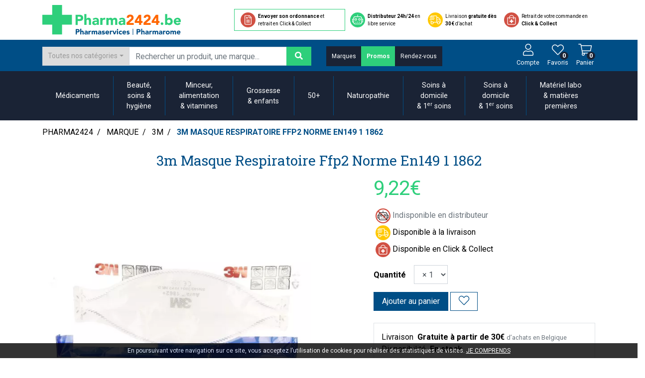

--- FILE ---
content_type: text/html; charset=UTF-8
request_url: https://www.pharma2424.be/produit/3m-masque-respiratoire-ffp2-norme-en149-1-1862
body_size: 15065
content:
<!DOCTYPE html> <html lang="fr" class="no-js no-touchevents"> <head> <meta charset="utf-8"> <title>3m Masque Respiratoire Ffp2 Norme En149 1 1862</title> <meta property="fb&#x3A;app_id" content="000000000000000"> <meta property="og&#x3A;url" content="https&#x3A;&#x2F;&#x2F;www.pharma2424.be&#x2F;produit&#x2F;3m-masque-respiratoire-ffp2-norme-en149-1-1862"> <meta property="og&#x3A;title" content="3m&#x20;Masque&#x20;Respiratoire&#x20;Ffp2&#x20;Norme&#x20;En149&#x20;1&#x20;1862"> <meta property="og&#x3A;site_name" content="Pharma2424"> <meta property="og&#x3A;type" content="product"> <meta name="twitter&#x3A;card" content="summary"> <meta name="twitter&#x3A;title" content="3m&#x20;Masque&#x20;Respiratoire&#x20;Ffp2&#x20;Norme&#x20;En149&#x20;1&#x20;1862"> <meta name="viewport" content="width&#x3D;device-width,&#x20;initial-scale&#x3D;1,&#x20;maximum-scale&#x3D;1"> <meta name="theme-color" content="&#x23;2d393f"> <meta name="robots" content="index, follow, all"> <link rel="apple-touch-icon-precomposed" sizes="144x144" href="/assets/p24/ico/apple-touch-icon-144x144-precomposed.png"> <link rel="apple-touch-icon-precomposed" sizes="114x114" href="/assets/p24/ico/apple-touch-icon-114x114-precomposed.png"> <link rel="apple-touch-icon-precomposed" sizes="72x72" href="/assets/p24/ico/apple-touch-icon-72x72-precomposed.png"> <link rel="apple-touch-icon-precomposed" href="/assets/p24/ico/apple-touch-icon.png"> <link rel="shortcut icon" href="/assets/p24/ico/favicon.png"> <link rel="search" type="application/opensearchdescription+xml" title="Mes recherches" href="/opensearch.xml"> <link rel="canonical" href="https://www.pharma2424.be/produit/3m-masque-respiratoire-ffp2-norme-en149-1-1862"> <link href="&#x2F;&#x2F;cdn.apotekisto.com&#x2F;ajax&#x2F;libs&#x2F;twitter-bootstrap&#x2F;4.4.1&#x2F;css&#x2F;bootstrap.min.css" media="screen" rel="stylesheet" type="text&#x2F;css"> <link href="&#x2F;&#x2F;cdn.apotekisto.com&#x2F;ajax&#x2F;libs&#x2F;bootstrap-select&#x2F;1.13.16&#x2F;css&#x2F;bootstrap-select.min.css" media="screen" rel="stylesheet" type="text&#x2F;css"> <link href="&#x2F;&#x2F;cdn.apotekisto.com&#x2F;ajax&#x2F;libs&#x2F;Swiper&#x2F;5.4.5&#x2F;css&#x2F;swiper.min.css" media="screen" rel="stylesheet" type="text&#x2F;css"> <link href="&#x2F;assets&#x2F;p24&#x2F;css&#x2F;catalog.min.css&#x3F;v&#x3D;1.11" media="screen" rel="stylesheet" type="text&#x2F;css"> <link href="&#x2F;assets&#x2F;p24&#x2F;css&#x2F;style.min.css&#x3F;v&#x3D;1.11" media="screen" rel="stylesheet" type="text&#x2F;css"> <script async src="https://www.googletagmanager.com/gtag/js?id=G-FHWHLT9QHP"></script><script>window.dataLayer=window.dataLayer||[];function gtag(){dataLayer.push(arguments);};gtag('js',new Date());gtag('config','G-FHWHLT9QHP',{"anonymize_ip":true});</script> </head> <body data-globals="&#x7B;&quot;path&quot;&#x3A;&quot;&quot;,&quot;assets&quot;&#x3A;&quot;&#x5C;&#x2F;assets&#x5C;&#x2F;mc&quot;,&quot;user&quot;&#x3A;0,&quot;miniCartUrl&quot;&#x3A;&quot;&#x5C;&#x2F;cart&#x5C;&#x2F;mini&quot;,&quot;questionUrl&quot;&#x3A;&quot;&#x5C;&#x2F;question&quot;&#x7D;"> <header id="header-master"> <div class="navbar-logo bg-alt-light"> <div class="container"> <div class="row flex"> <div class="col-xl-4 col-md-5 col-logo"> <a href="/" class="logo mb-3 mb-md-0"> <img src="/assets/p24/svg/logo-pharma2424.svg" alt="Pharma2424" class="mb-2 mb-md-0"> </a> </div> <div class="col-xl-8 col-md-7"> <ul class="list-group list-group-horizontal mt-md-0 mt-2"> <li class="list-group-item"> <a href="/ordonnance-en-ligne" class="btn-alt-outline-primary2"> <span class="icon-item"> <img src="/assets/p24/svg/icon-ordonnance.svg" alt="Ordonnance"> </span> <span class="text-item d-none d-xl-inline"><strong>Envoyer son ordonnance</strong> et retrait en Click &amp; Collect</span> <span class="text-item d-block d-xl-none"><strong>D&eacute;p&ocirc;t d&rsquo;ordonnance</strong></span> </a> </li> <li class="list-group-item"> <a href="/distributeur" class="d-inline-block"> <span class="icon-item"> <img src="/assets/p24/svg/icon-distributeur2-on.svg" alt="Distributeur"> </span> <span class="text-item d-none d-xl-inline"><strong>Distributeur 24h/24</strong> en libre service</span> <span class="text-item d-block d-xl-none"><strong>Distributeur 24h/24</strong></span> </a> </li> <li class="list-group-item item-livraison"> <a href="#" data-h="/retrait-livraison" class="d-inline-block"> <span class="icon-item"> <img src="/assets/p24/svg/icon-livraison2-on.svg" alt="Livraison"> </span> <span class="text-item d-none d-xl-inline">Livraison <strong>gratuite d&egrave;s 30&euro;</strong> d&rsquo;achat</span> <span class="text-item d-block d-xl-none"><strong>Livraison</strong></span> </a> </li> <li class="list-group-item"> <a href="#" data-h="/retrait-livraison" class="d-inline-block"> <span class="icon-item"> <img src="/assets/p24/svg/icon-click-collect-on.svg" alt="Click and Collect"> </span> <span class="text-item d-none d-xl-inline">Retrait de votre commande en <strong>Click &amp; Collect</strong></span> <span class="text-item d-block d-xl-none"><strong>Click &amp; Collect</strong></span> </a> </li> </ul> </div> </div> </div> </div> <div class="navbar-main"> <div class="container"> <div class="row flex"> <div class="col-lg-6 col-8 d-md-flex d-none search"> <form action="/recherche" method="get" class="d-inline w-100"> <div class="input-group input-search"> <select name="t" class="selectpicker" data-style="btn-alt-light-grey custom-select-grey"> <option value="">Toutes nos cat&eacute;gories</option> <option value="1"> Parapharmacie                                    </option> <option value="3"> Médicament                                    </option> </select> <input type="search" name="q" class="form-control py-2" placeholder="Rechercher un produit, une marque..." autocomplete="off"> <span class="input-group-append"> <button class="btn btn-alt-primary" type="submit"> <i class="fas fa-search"></i> </button> </span> </div> </form> </div> <div class="col-lg-4 d-lg-flex d-none"> <div class="btn-group btn-group-navbar" role="group"> <a href="/marques" class="btn btn-alt-default-dark">Marques</a> <a href="/promotions" class="btn btn-alt-primary"><strong>Promos</strong></a> <a href="/rendez-vous" class="btn btn-alt-default-dark">Rendez-vous</a> </div> </div> <div class="col-lg-2 col-md-4 d-flex align-items-center text-center navbar-icon" id="header-icon"> <button type="button" class="btn btn-sm btn-alt-outline-light d-md-none btn-menu ml-0 float-left" data-toggle="collapse" data-target="#navbar-master" aria-controls="navbar-master" aria-expanded="false" aria-label="Navigation"> <i class="fal fa-lg fa-bars"></i> <span class="sr-only">Afficher la navigation</span> </button> <a href="#" title="Rechercher" data-toggle="modal" data-target="#ModalSearch" class="nav-icon d-block d-md-none"> <i class="fal fa-search"></i> <small class="d-block">Recherche</small> </a> <a href="#" data-h="/user" class="lnk-modal-autoload nav-icon" data-toggle="modal" data-target="#ModalLogin" data-href="/user/modalSignup" title="Mon compte"> <i class="fal fa-user"></i> <small class="d-block">Compte</small> </a> <a href="#" data-h="/user" title="Favoris" class="nav-icon mx-3 d-none d-md-block"> <i class="fal fa-heart small"></i> <small class="d-block">Favoris</small> <span class="nav-user-counter" data-copy-dest="bookmark"> 0                        </span> </a> <a href="#" data-h="/cart" class="lnk-modal-cart my-2 nav-icon" title="Mon panier"> <i class="fal fa-shopping-cart"></i> <small class="d-block">Panier</small> <span class="nav-user-counter" data-copy-dest="quantitySum">0                        </span> </a> </div> </div> </div> </div> <div class="bg-alt-default-dark"> <nav class="navbar navbar-expand-md px-0 pb-0 pt-0"> <div class="container-lg"> <div class="collapse navbar-collapse" id="navbar-master"> <ul class="nav flex-column flex-md-row text-center justify-content-center nav-fill nav-categories w-100"> <li class="nav-item dropdown megamenu-alt flex-column"> <a data-toggle="dropdown" class="dropdown-toggle nav-link" href="#"><div>M&eacute;dicaments</div></a> <div class="dropdown-menu"> <div class="container megamenu-container"> <div class="row w-100 ml-0"> <ul class="col-md-3 list-unstyled"> <li class="c1 "> <a href="/rubrique/coeur-et-systeme-vasculaire"><strong>Coeur et système vasculaire</strong></a> </li> <li class="c1 c1s"> <a href="/rubrique/diluant-et-coagulant-du-sang"><strong>Diluant et coagulant du sang</strong></a> </li> <li class="c1 c1s"> <a href="/rubrique/systeme-gastro-intestinal"><strong>Système gastro-intestinal</strong></a> </li> <li class="c2"><a href="/rubrique/antiacides">Antiacides</a></li> <li class="c2"><a href="/rubrique/foie-vesicule-biliaire-et-pancreas">Foie, vésicule biliaire et pancréas</a></li> <li class="c2"><a href="/rubrique/laxatifs">Laxatifs</a></li> <li class="c2"><a href="/rubrique/antidiarrheiques"> Antidiarrhéiques</a></li> <li class="c2"><a href="/rubrique/spasmes">Spasmes</a></li> <li class="c1 c1s"> <a href="/rubrique/hemorroides"><strong>Hémorroïdes</strong></a> </li> <li class="c1 c1s"> <a href="/rubrique/systeme-respiratoire"><strong>Système respiratoire</strong></a> </li> <li class="c1 c1s"> <a href="/rubrique/toux"><strong>Toux</strong></a> </li> <li class="c2"><a href="/rubrique/toux-seche">Toux sèche</a></li> <li class="c2"><a href="/rubrique/toux-grasse">Toux grasse</a></li> <li class="c2"><a href="/rubrique/mix-toux-seche-toux-grasse">Mix toux sèche - toux grasse</a></li> <li class="c2"><a href="/rubrique/massage-inhalations">Massage - inhalations </a></li> </ul> <ul class="col-md-3 list-unstyled"> <li class="c1 "> <a href="/rubrique/gynecologie"><strong>Gynécologie</strong></a> </li> <li class="c1 c1s"> <a href="/rubrique/voies-urinaires-5faea96b4f633"><strong>Voies urinaires</strong></a> </li> <li class="c1 c1s"> <a href="/rubrique/douleur-et-fievre"><strong>Douleur et fièvre</strong></a> </li> <li class="c2"><a href="/rubrique/bebes-enfants">bébés - enfants</a></li> <li class="c1 c1s"> <a href="/rubrique/muscles-et-articulations-5faea96b515ff"><strong>Muscles et articulations</strong></a> </li> <li class="c1 c1s"> <a href="/rubrique/systeme-nerveux"><strong>Système nerveux</strong></a> </li> <li class="c1 c1s"> <a href="/rubrique/insomnie-anxiete-et-stress"><strong>Insomnie, anxiété et stress</strong></a> </li> <li class="c1 c1s"> <a href="/rubrique/arreter-de-fumer"><strong>Arrêter de fumer</strong></a> </li> <li class="c1 c1s"> <a href="/rubrique/infections"><strong>Infections</strong></a> </li> <li class="c1 c1s"> <a href="/rubrique/immunite"><strong>Immunité</strong></a> </li> <li class="c1 c1s"> <a href="/rubrique/allergie"><strong>Allergie</strong></a> </li> </ul> <ul class="col-md-3 list-unstyled"> <li class="c1 "> <a href="/rubrique/mineraux-vitamines-et-toniques"><strong>Minéraux, vitamines et toniques</strong></a> </li> <li class="c2"><a href="/rubrique/mineraux">Minéraux</a></li> <li class="c2"><a href="/rubrique/vitamines">Vitamines</a></li> <li class="c1 c1s"> <a href="/rubrique/peau-5faea96b5508c"><strong>Peau</strong></a> </li> <li class="c2"><a href="/rubrique/desinfecter">Désinfecter</a></li> <li class="c2"><a href="/rubrique/mycoses">Mycoses</a></li> <li class="c2"><a href="/rubrique/boutons-de-fievre-antiviraux">Boutons de fièvre - antiviraux</a></li> <li class="c2"><a href="/rubrique/anti-prurigneux">Anti-prurigneux</a></li> <li class="c1 c1s"> <a href="/rubrique/yeux-5faea96b571cb"><strong>Yeux</strong></a> </li> <li class="c2"><a href="/rubrique/anti-infectieux">Anti-infectieux</a></li> <li class="c2"><a href="/rubrique/antiallergiques-et-anti-inflammatoires">Antiallergiques et anti-inflammatoires</a></li> <li class="c2"><a href="/rubrique/larmes-artificielles">Larmes artificielles</a></li> <li class="c1 c1s"> <a href="/rubrique/oreille"><strong>Oreille</strong></a> </li> <li class="c1 c1s"> <a href="/rubrique/nez-5faea96b59392"><strong>Nez</strong></a> </li> <li class="c2"><a href="/rubrique/tablettes">Tablettes</a></li> <li class="c2"><a href="/rubrique/sprays-gouttes">Sprays - gouttes</a></li> </ul> <ul class="col-md-3 list-unstyled"> <li class="c1 "> <a href="/rubrique/gorge-et-bouche"><strong>Gorge et bouche</strong></a> </li> <li class="c2"><a href="/rubrique/comprimes-a-sucer">Comprimés à sucer</a></li> <li class="c2"><a href="/rubrique/spray-solution">Spray - solution</a></li> <li class="c1 c1s"> <a href="/rubrique/anesthesie"><strong>Anesthésie</strong></a> </li> <li class="c1 c1s"> <a href="/rubrique/homeopathie-5faea96b5bf43"><strong>Homeopathie</strong></a> </li> <li class="c1 c1s"> <a href="/rubrique/jambes-lourdes-5faea96b5c66c"><strong>Jambes lourdes</strong></a> </li> <li class="c2"><a href="/rubrique/tablettes-5faea96b5cee3">Tablettes</a></li> <li class="c2"><a href="/rubrique/creme-gel-et-spray">Crème, gel et spray</a></li> <li class="c1 c1s"> <a href="/rubrique/medicaments-animaux-5faea96b5e31e"><strong>Médicaments animaux</strong></a> </li> <li class="c1 c1s"> <a href="/rubrique/medicaments-pas-attribues"><strong>Médicaments pas attribués</strong></a> </li> <li class="c1 c1s"> <a href="/rubrique/cheveux"><strong>Cheveux</strong></a> </li> </ul> </div> </div> </div> </li> <li class="nav-item dropdown megamenu-alt flex-column"> <a data-toggle="dropdown" class="dropdown-toggle nav-link" href="/rubrique/beaute-soins-et-hygiene"><div><span>Beaut&eacute;, </span><br class="d-none d-md-block"><span>soins &amp; </span><br class="d-none d-md-block"><span> hygiène</span></div></a> <div class="dropdown-menu"> <div class="container megamenu-container"> <div class="row w-100 ml-0"> <ul class="col-md-3 list-unstyled"> <li class="c1 "> <a href="/rubrique/soins-du-cuir-chevelu-et-des-cheveux"><strong>Soins du cuir chevelu et des cheveux</strong></a> </li> <li class="c2"><a href="/rubrique/peignes-demeler-les-cheveux">Peignes - démêler les cheveux</a></li> <li class="c2"><a href="/rubrique/irritation-du-cuir-chevelu-cheveux-abimes">Irritation du cuir chevelu - cheveux abîmés</a></li> <li class="c2"><a href="/rubrique/produits-coiffants-gel">Produits coiffants - gel</a></li> <li class="c2"><a href="/rubrique/soins-des-cheveux">Soins des cheveux</a></li> <li class="c2"><a href="/rubrique/pellicules">Pellicules</a></li> <li class="c2"><a href="/rubrique/complements-nutritionnels">Compléments nutritionnels</a></li> <li class="c2"><a href="/rubrique/produits-solaires">Produits solaires</a></li> <li class="c2"><a href="/rubrique/chute-des-cheveux">Chute des cheveux</a></li> <li class="c2"><a href="/rubrique/poux">Poux</a></li> <li class="c2"><a href="/rubrique/shampooing-5faea96a772a7">Shampooing</a></li> <li class="c2"><a href="/rubrique/cheveux-normaux">Cheveux normaux</a></li> <li class="c2"><a href="/rubrique/cheveux-gras">Cheveux gras</a></li> <li class="c2"><a href="/rubrique/apres-shampooing-conditioner">Après shampooing conditioner</a></li> <li class="c2"><a href="/rubrique/cheveux-devitalises">Cheveux dévitalisés</a></li> <li class="c2"><a href="/rubrique/cheveux-secs">Cheveux secs</a></li> <li class="c2"><a href="/rubrique/shampooing-sec">Shampooing sec</a></li> <li class="c2"><a href="/rubrique/cheveux-fins-cheveux-boucles">Cheveux fins - cheveux bouclés</a></li> <li class="c1 c1s"> <a href="/rubrique/protection-solaire"><strong>Protection solaire</strong></a> </li> <li class="c2"><a href="/rubrique/apres-soleil">Après-soleil</a></li> <li class="c2"><a href="/rubrique/levres-5faea96a93ce3">Lèvres</a></li> <li class="c2"><a href="/rubrique/autobronzants">Autobronzants</a></li> <li class="c2"><a href="/rubrique/cremes-solaires">Crèmes solaires</a></li> <li class="c1 c1s"> <a href="/rubrique/sexualite"><strong>Sexualité</strong></a> </li> <li class="c2"><a href="/rubrique/preservatifs">Préservatifs</a></li> <li class="c2"><a href="/rubrique/lubrifiants">Lubrifiants</a></li> <li class="c2"><a href="/rubrique/hygiene-intime-5faea96aa44d9">Hygiène intime</a></li> <li class="c2"><a href="/rubrique/massage-5faea96aa4830">Massage</a></li> <li class="c2"><a href="/rubrique/tampons-et-serviettes-hygieniques">Tampons et serviettes hygiéniques</a></li> </ul> <ul class="col-md-3 list-unstyled"> <li class="c1 "> <a href="/rubrique/soins-du-corps"><strong>Soins du corps</strong></a> </li> <li class="c2"><a href="/rubrique/bain-et-douche">Bain et douche</a></li> <li class="c2"><a href="/rubrique/deodorants">Déodorants</a></li> <li class="c2"><a href="/rubrique/problemes-cutanes-peau-irritee">Problèmes cutanés, peau irritée </a></li> <li class="c2"><a href="/rubrique/epilation">Épilation</a></li> <li class="c2"><a href="/rubrique/lait-et-huile-corporel">Lait et huile corporel</a></li> <li class="c2"><a href="/rubrique/cellulite-buste-minceur-fermete">Cellulite - buste - minceur- fermeté</a></li> <li class="c2"><a href="/rubrique/peau-seche">Peau sèche</a></li> <li class="c2"><a href="/rubrique/hygiene-intime">Hygiène intime</a></li> <li class="c2"><a href="/rubrique/traitement-des-cicatrices">Traitement des cicatrices</a></li> <li class="c2"><a href="/rubrique/psoriasis">Psoriasis</a></li> <li class="c1 c1s"> <a href="/rubrique/yeux"><strong>Yeux</strong></a> </li> <li class="c2"><a href="/rubrique/nettoyage-demaquillage">Nettoyage | Démaquillage</a></li> <li class="c2"><a href="/rubrique/collyre">Collyre</a></li> <li class="c2"><a href="/rubrique/creme-gel">Crème - gel</a></li> <li class="c2"><a href="/rubrique/yeux-secs">Yeux secs</a></li> <li class="c2"><a href="/rubrique/pansement-oculaire">Pansement oculaire</a></li> <li class="c1 c1s"> <a href="/rubrique/mains"><strong>Mains</strong></a> </li> <li class="c2"><a href="/rubrique/soins-des-mains">Soins des mains</a></li> <li class="c2"><a href="/rubrique/hygiene-des-mains">Hygiène des mains</a></li> <li class="c2"><a href="/rubrique/manucure-pedicure">Manucure &amp; pédicure</a></li> <li class="c1 c1s"> <a href="/rubrique/acne"><strong>Acné</strong></a> </li> <li class="c2"><a href="/rubrique/creme">Crème</a></li> <li class="c2"><a href="/rubrique/nettoyage">Nettoyage</a></li> <li class="c2"><a href="/rubrique/divers">Divers</a></li> <li class="c1 c1s"> <a href="/rubrique/hygiene"><strong>Hygiène</strong></a> </li> <li class="c2"><a href="/rubrique/bain-et-douche-5faea96a9b860">Bain et douche</a></li> <li class="c1 c1s"> <a href="/rubrique/specifiquement-pour-les-hommes"><strong>Spécifiquement pour les hommes</strong></a> </li> <li class="c2"><a href="/rubrique/deodorants-5faea96aa0d9b">Déodorants</a></li> <li class="c2"><a href="/rubrique/soins-et-chute-des-cheveux">Soins et chute des cheveux</a></li> <li class="c2"><a href="/rubrique/rasage">Rasage</a></li> </ul> <ul class="col-md-3 list-unstyled"> <li class="c1 "> <a href="/rubrique/levres"><strong>Lèvres</strong></a> </li> <li class="c2"><a href="/rubrique/hydratants">Hydratants</a></li> <li class="c2"><a href="/rubrique/boutons-de-fievre">Boutons de fièvre</a></li> <li class="c1 c1s"> <a href="/rubrique/bouche"><strong>Bouche</strong></a> </li> <li class="c2"><a href="/rubrique/bouche-seche">Bouche sèche</a></li> <li class="c2"><a href="/rubrique/brosses-a-dents-electriques">Brosses à dents électriques</a></li> <li class="c2"><a href="/rubrique/accessoires-interdentaires-fil-dentaire">Accessoires interdentaires - fil dentaire</a></li> <li class="c2"><a href="/rubrique/protheses-dentaires">Prothèses dentaires</a></li> <li class="c2"><a href="/rubrique/bains-de-bouche">Bains de bouche</a></li> <li class="c2"><a href="/rubrique/mauvaise-haleine">Mauvaise haleine</a></li> <li class="c2"><a href="/rubrique/brosses-a-dents-manuelles">Brosses à dents manuelles</a></li> <li class="c2"><a href="/rubrique/dentifrices">Dentifrices</a></li> <li class="c2"><a href="/rubrique/orthodontie">Orthodontie</a></li> <li class="c2"><a href="/rubrique/accessoires">Accessoires</a></li> <li class="c2"><a href="/rubrique/dents-blanches">Dents blanches</a></li> <li class="c2"><a href="/rubrique/aphtes">Aphtes</a></li> <li class="c1 c1s"> <a href="/rubrique/soins-du-visage-5faea96aace3f"><strong>Soins du visage</strong></a> </li> <li class="c2"><a href="/rubrique/taches-de-pigmentation">Taches de pigmentation</a></li> <li class="c2"><a href="/rubrique/peau-sensible-peau-irritee">Peau sensible - peau irritée</a></li> <li class="c2"><a href="/rubrique/contours-des-yeux">Contours des yeux</a></li> <li class="c2"><a href="/rubrique/masque">Masque</a></li> <li class="c2"><a href="/rubrique/peau-seche-hydratant">Peau sèche - hydratant</a></li> <li class="c2"><a href="/rubrique/peaux-reactives-rougeurs">Peaux réactives-rougeurs</a></li> <li class="c1 c1s"> <a href="/rubrique/maquillage"><strong>Maquillage</strong></a> </li> <li class="c2"><a href="/rubrique/fonds-de-teint-correcteurs-de-teint-poudres">Fonds de Teint | Correcteurs de teint | Poudres</a></li> <li class="c2"><a href="/rubrique/correcteur-de-teint-camouflage">Correcteur de teint - camouflage</a></li> </ul> <ul class="col-md-3 list-unstyled"> <li class="c1 "> <a href="/rubrique/oreilles"><strong>Oreilles</strong></a> </li> <li class="c2"><a href="/rubrique/bouchons-d-oreilles">Bouchons d&#039;oreilles</a></li> <li class="c2"><a href="/rubrique/nettoyage-des-oreilles">Nettoyage des oreilles</a></li> <li class="c2"><a href="/rubrique/gouttes-auriculaires">Gouttes auriculaires</a></li> <li class="c1 c1s"> <a href="/rubrique/ongles"><strong>Ongles</strong></a> </li> <li class="c2"><a href="/rubrique/hyperkeratose-et-mycose-des-ongles">Hyperkératose et mycose des ongles</a></li> <li class="c2"><a href="/rubrique/rongement-des-ongles">Rongement des ongles</a></li> <li class="c2"><a href="/rubrique/renforcement-des-ongles">Renforcement des ongles</a></li> <li class="c1 c1s"> <a href="/rubrique/demaquillage-et-nettoyage"><strong>Démaquillage et nettoyage</strong></a> </li> <li class="c2"><a href="/rubrique/lait-gel-et-creme-de-nettoyage">Lait, gel et crème de nettoyage</a></li> <li class="c2"><a href="/rubrique/tonic-lotion">Tonic - lotion</a></li> <li class="c2"><a href="/rubrique/eau-micellaire">Eau micellaire</a></li> <li class="c2"><a href="/rubrique/yeux-5faea96aa972e">Yeux</a></li> <li class="c2"><a href="/rubrique/dissolvant">Dissolvant</a></li> <li class="c1 c1s"> <a href="/rubrique/complements-nutritionnels-5faea96a92848"><strong>Compléments nutritionnels</strong></a> </li> <li class="c1 c1s"> <a href="/rubrique/parfumerie"><strong>Parfumerie</strong></a> </li> <li class="c1 c1s"> <a href="/rubrique/pieds-et-jambes"><strong>Pieds et jambes</strong></a> </li> <li class="c2"><a href="/rubrique/pieds-secs">Pieds secs</a></li> <li class="c2"><a href="/rubrique/ampoules-5faea96a8bfc9">Ampoules</a></li> <li class="c2"><a href="/rubrique/callosites">Callosités</a></li> <li class="c2"><a href="/rubrique/cors">Cors</a></li> <li class="c2"><a href="/rubrique/crevasses">Crevasses</a></li> <li class="c2"><a href="/rubrique/pieds-fatigues">Pieds fatigués</a></li> <li class="c2"><a href="/rubrique/pedicure">Pédicure</a></li> <li class="c2"><a href="/rubrique/verrues">Verrues</a></li> <li class="c2"><a href="/rubrique/transpiration-des-pieds">Transpiration des pieds</a></li> <li class="c2"><a href="/rubrique/deodorant">Deodorant</a></li> </ul> </div> </div> </div> </li> <li class="nav-item dropdown megamenu-alt flex-column"> <a data-toggle="dropdown" class="dropdown-toggle nav-link" href="/rubrique/minceur-alimentation-vitamines"><div><span>Minceur,</span><br class="d-none d-md-block"><span> alimentation</span><br class="d-none d-md-block"><span>&amp; vitamines</span></div></a> <div class="dropdown-menu"> <div class="container megamenu-container"> <div class="row w-100 ml-0"> <ul class="col-md-3 list-unstyled"> <li class="c1 "> <a href="/rubrique/minceur"><strong>Minceur</strong></a> </li> <li class="c2"><a href="/rubrique/reducteur-d-appetit">Réducteur d&#039;appétit</a></li> <li class="c2"><a href="/rubrique/ventre-plat">Ventre plat</a></li> <li class="c2"><a href="/rubrique/bruleurs-de-graisses">Brûleurs de graisses</a></li> <li class="c2"><a href="/rubrique/capteurs-de-graisse">Capteurs de graisse</a></li> <li class="c2"><a href="/rubrique/drainage">Drainage</a></li> <li class="c2"><a href="/rubrique/preparations-combinees">Préparations combinées</a></li> <li class="c2"><a href="/rubrique/thes">Thés</a></li> <li class="c2"><a href="/rubrique/reduit-l-envie-de-sucre">Réduit l&#039;envie de sucre</a></li> </ul> <ul class="col-md-3 list-unstyled"> <li class="c1 "> <a href="/rubrique/alimentation"><strong>Alimentation</strong></a> </li> <li class="c2"><a href="/rubrique/thes-5faea96abc795">Thés</a></li> <li class="c2"><a href="/rubrique/aliments-pour-bebes">Aliments pour bébés</a></li> <li class="c2"><a href="/rubrique/alimentation-de-sport">Alimentation de sport</a></li> <li class="c2"><a href="/rubrique/alimentation-specifique">Alimentation spécifique</a></li> <li class="c2"><a href="/rubrique/bonbons">Bonbons</a></li> <li class="c2"><a href="/rubrique/alimentation-par-sonde">Alimentation par sonde</a></li> </ul> <ul class="col-md-3 list-unstyled"> <li class="c1 "> <a href="/rubrique/vitamines-et-complements-nutritionnels"><strong>Vitamines et compléments nutritionnels</strong></a> </li> <li class="c2"><a href="/rubrique/vitamine-a">vitamine A</a></li> <li class="c2"><a href="/rubrique/anti-oxydants-detox">Anti-oxydants  - détox</a></li> <li class="c2"><a href="/rubrique/calcium">Calcium</a></li> <li class="c2"><a href="/rubrique/acide-folique">Acide folique</a></li> <li class="c2"><a href="/rubrique/fer">Fer</a></li> <li class="c2"><a href="/rubrique/potassium">Potassium</a></li> <li class="c2"><a href="/rubrique/probiotiques">Probiotiques</a></li> <li class="c2"><a href="/rubrique/magnesium">Magnésium</a></li> <li class="c2"><a href="/rubrique/levure-de-riz-rouge">Levure de riz rouge</a></li> <li class="c2"><a href="/rubrique/selenium">Sélénium</a></li> <li class="c2"><a href="/rubrique/huile-de-poisson-omega-3-6-9-acides-gras">Huile de poisson - omega 3-6-9 - acides gras</a></li> <li class="c2"><a href="/rubrique/zinc">Zinc</a></li> <li class="c2"><a href="/rubrique/vitamine-b">Vitamine B</a></li> <li class="c2"><a href="/rubrique/vitamine-c">Vitamine C</a></li> <li class="c2"><a href="/rubrique/vitamine-d">Vitamine D</a></li> <li class="c2"><a href="/rubrique/vitamine-e">Vitamine E</a></li> <li class="c2"><a href="/rubrique/vitamine-k">Vitamine K</a></li> <li class="c2"><a href="/rubrique/multi-vitamines-et-mineraux">Multi vitamines et minéraux</a></li> <li class="c2"><a href="/rubrique/vitamines-pour-enfants">Vitamines pour enfants</a></li> <li class="c2"><a href="/rubrique/glucosamine">Glucosamine</a></li> <li class="c2"><a href="/rubrique/curcuma">Curcuma</a></li> <li class="c2"><a href="/rubrique/enzymes">Enzymes</a></li> </ul> <ul class="col-md-3 list-unstyled"> <li class="c1 "> <a href="/rubrique/nutritherapie-et-bien-etre"><strong>Nutrithérapie et bien-être</strong></a> </li> <li class="c2"><a href="/rubrique/nez">Nez</a></li> <li class="c2"><a href="/rubrique/os-muscles-et-articulations">Os, muscles et articulations</a></li> <li class="c2"><a href="/rubrique/cholesterol">Cholésterol</a></li> <li class="c2"><a href="/rubrique/flore-intestinale-metabolisme-digestion">Flore intestinale - métabolisme - digestion</a></li> <li class="c2"><a href="/rubrique/energie">Energie</a></li> <li class="c2"><a href="/rubrique/memoire-effort-intellectuel">Mémoire - Effort intellectuel </a></li> <li class="c2"><a href="/rubrique/cheveux-chute-et-ongles">Cheveux (chute) et ongles</a></li> <li class="c2"><a href="/rubrique/peau">Peau</a></li> <li class="c2"><a href="/rubrique/voies-respiratoires-et-respiration-aisee">Voies respiratoires et respiration aisée</a></li> <li class="c2"><a href="/rubrique/menopause">Ménopause</a></li> <li class="c2"><a href="/rubrique/equilibre-mental">Equilibre mental</a></li> <li class="c2"><a href="/rubrique/yeux-5faea96ad01fb">Yeux</a></li> <li class="c2"><a href="/rubrique/prostate">Prostate</a></li> <li class="c2"><a href="/rubrique/sexualite-et-hygiene-intime">Sexualité et hygiène intime</a></li> <li class="c2"><a href="/rubrique/sport">Sport</a></li> <li class="c2"><a href="/rubrique/stress-insomnie">Stress - insomnie</a></li> <li class="c2"><a href="/rubrique/aide-a-arreter-de-fumer">Aide à arrêter de fumer</a></li> <li class="c2"><a href="/rubrique/glycemie">Glycémie</a></li> <li class="c2"><a href="/rubrique/voies-urinaires">Voies urinaires</a></li> <li class="c2"><a href="/rubrique/fatigue">Fatigue</a></li> <li class="c2"><a href="/rubrique/resistance">Résistance</a></li> <li class="c2"><a href="/rubrique/grossesse">Grossesse</a></li> <li class="c2"><a href="/rubrique/jambes-fatiguees">Jambes fatiguées</a></li> </ul> </div> </div> </div> </li> <li class="nav-item dropdown megamenu-alt flex-column"> <a data-toggle="dropdown" class="dropdown-toggle nav-link" href="/rubrique/grossesse-et-enfants"><div><span>Grossesse </span><br class="d-none d-md-block"><span>&amp; enfants</span></div></a> <div class="dropdown-menu"> <div class="container megamenu-container"> <div class="row w-100 ml-0"> <ul class="col-md-3 list-unstyled"> <li class="c1 "> <a href="/rubrique/grossesse-5faea96ad6ee5"><strong>Grossesse</strong></a> </li> <li class="c2"><a href="/rubrique/allaitement">Allaitement</a></li> <li class="c2"><a href="/rubrique/vitamines-et-complements-nutritionnels-5faea96ad794b">Vitamines et compléments nutritionnels</a></li> <li class="c2"><a href="/rubrique/test-de-grossesse">Test de grossesse</a></li> </ul> <ul class="col-md-3 list-unstyled"> <li class="c1 "> <a href="/rubrique/bebes"><strong>Bébés</strong></a> </li> <li class="c2"><a href="/rubrique/sucettes-et-accessoires">Sucettes et accessoires</a></li> <li class="c2"><a href="/rubrique/langes">Langes</a></li> <li class="c2"><a href="/rubrique/dents">Dents</a></li> <li class="c2"><a href="/rubrique/alimentation-lait">Alimentation - lait</a></li> <li class="c2"><a href="/rubrique/soins-et-hygiene">Soins et hygiene</a></li> <li class="c2"><a href="/rubrique/petits-maux">Petits maux</a></li> <li class="c2"><a href="/rubrique/accessoires-5faea96ae1dc5">Accessoires</a></li> <li class="c2"><a href="/rubrique/sommeil">Sommeil</a></li> <li class="c2"><a href="/rubrique/biberons-accessoires">Biberons &amp; accessoires</a></li> </ul> <ul class="col-md-3 list-unstyled"> <li class="c1 "> <a href="/rubrique/enfants"><strong>Enfants</strong></a> </li> <li class="c2"><a href="/rubrique/poux-5faea96ae45bb">Poux</a></li> <li class="c2"><a href="/rubrique/dents-5faea96ae492b">Dents</a></li> <li class="c2"><a href="/rubrique/vitamines-et-complements-nutritionnels-5faea96ae5781">Vitamines et compléments nutritionnels</a></li> <li class="c2"><a href="/rubrique/accessoires-5faea96ae5b20">Accessoires</a></li> </ul> </div> </div> </div> </li> <li class="nav-item dropdown megamenu-alt flex-column"> <a data-toggle="dropdown" class="dropdown-toggle nav-link" href="/rubrique/50"><div>50+</div></a> <div class="dropdown-menu"> <div class="container megamenu-container"> <div class="row w-100 ml-0"> <ul class="col-md-3 list-unstyled"> <li class="c1 "> <a href="/rubrique/piles"><strong>Piles</strong></a> </li> <li class="c1 c1s"> <a href="/rubrique/bas-de-contention"><strong>Bas de contention</strong></a> </li> </ul> <ul class="col-md-3 list-unstyled"> <li class="c1 "> <a href="/rubrique/jambes-lourdes"><strong>Jambes lourdes</strong></a> </li> </ul> <ul class="col-md-3 list-unstyled"> <li class="c1 "> <a href="/rubrique/ronflements"><strong>Ronflements</strong></a> </li> <li class="c1 c1s"> <a href="/rubrique/piluliers"><strong>Piluliers</strong></a> </li> </ul> <ul class="col-md-3 list-unstyled"> <li class="c1 "> <a href="/rubrique/menopause-5faea96ae9535"><strong>Ménopause</strong></a> </li> <li class="c1 c1s"> <a href="/rubrique/muscles-et-articulations"><strong>Muscles et articulations</strong></a> </li> </ul> </div> </div> </div> </li> <li class="nav-item dropdown megamenu-alt flex-column"> <a data-toggle="dropdown" class="dropdown-toggle nav-link" href="/rubrique/naturopathie"><div>Naturopathie</div></a> <div class="dropdown-menu"> <div class="container megamenu-container"> <div class="row w-100 ml-0"> <ul class="col-md-3 list-unstyled"> <li class="c1 "> <a href="/rubrique/aromatherapie"><strong>Aromathérapie</strong></a> </li> <li class="c2"><a href="/rubrique/diffuseur">Diffuseur</a></li> <li class="c2"><a href="/rubrique/huiles-essentielles">Huiles essentielles   </a></li> <li class="c2"><a href="/rubrique/complex">Complex</a></li> <li class="c1 c1s"> <a href="/rubrique/oligo-elements"><strong>Oligo-éléments</strong></a> </li> </ul> <ul class="col-md-3 list-unstyled"> <li class="c1 "> <a href="/rubrique/huiles-vegetales"><strong>Huiles végétales</strong></a> </li> <li class="c1 c1s"> <a href="/rubrique/fleurs-de-bach"><strong>Fleurs de Bach</strong></a> </li> <li class="c1 c1s"> <a href="/rubrique/tisanes"><strong>Tisanes</strong></a> </li> <li class="c1 c1s"> <a href="/rubrique/homeopathie"><strong>Homéopathie</strong></a> </li> </ul> <ul class="col-md-3 list-unstyled"> <li class="c1 "> <a href="/rubrique/gemmotherapie"><strong>Gemmothérapie</strong></a> </li> <li class="c1 c1s"> <a href="/rubrique/luminotherapie"><strong>Luminothérapie</strong></a> </li> </ul> <ul class="col-md-3 list-unstyled"> <li class="c1 "> <a href="/rubrique/huiles-essentielles-5faea96af0a82"><strong>Huiles essentielles</strong></a> </li> <li class="c1 c1s"> <a href="/rubrique/phytotherapie"><strong>Phytothérapie</strong></a> </li> </ul> </div> </div> </div> </li> <li class="nav-item dropdown megamenu-alt flex-column"> <a data-toggle="dropdown" class="dropdown-toggle nav-link" href="/rubrique/soins-a-domicile-et-premiers-soins"><div><span>Soins &agrave;</span><br class="d-none d-md-block"><span> domicile </span><br class="d-none d-md-block"><span>&amp; 1<sup>er</sup> soins</span></div></a> <div class="dropdown-menu"> <div class="container megamenu-container"> <div class="row w-100 ml-0"> <ul class="col-md-3 list-unstyled"> <li class="c1 "> <a href="/rubrique/tests-de-diagnostic"><strong>Tests de diagnostic</strong></a> </li> <li class="c2"><a href="/rubrique/tensiometre">Tensiomètre</a></li> <li class="c2"><a href="/rubrique/thermometre">Thermomètre</a></li> <li class="c2"><a href="/rubrique/pese-personnes">Pèse-personnes</a></li> <li class="c2"><a href="/rubrique/test-de-grossesse-5faea96b2fa70">Test de grossesse</a></li> <li class="c1 c1s"> <a href="/rubrique/incontinence"><strong>Incontinence</strong></a> </li> <li class="c2"><a href="/rubrique/aleses">Alèses</a></li> <li class="c2"><a href="/rubrique/culottes-d-incontinence">Culottes d&#039;incontinence</a></li> <li class="c2"><a href="/rubrique/protections-anatomiques">Protections anatomiques</a></li> <li class="c2"><a href="/rubrique/slips-absorbants-anatomiques">Slips absorbants anatomiques</a></li> <li class="c2"><a href="/rubrique/protection-anatomique">Protection anatomique</a></li> <li class="c2"><a href="/rubrique/protection-de-la-peau">Protection de la peau</a></li> <li class="c1 c1s"> <a href="/rubrique/produits-pour-lentilles-et-lunettes"><strong>Produits pour lentilles et lunettes</strong></a> </li> <li class="c2"><a href="/rubrique/produits-pour-lentilles">Produits pour lentilles</a></li> </ul> <ul class="col-md-3 list-unstyled"> <li class="c1 "> <a href="/rubrique/soins-des-plaies"><strong>Soins des plaies</strong></a> </li> <li class="c2"><a href="/rubrique/feutre">Feutre</a></li> <li class="c2"><a href="/rubrique/gants">Gants</a></li> <li class="c2"><a href="/rubrique/cicatrisants">Cicatrisants</a></li> <li class="c2"><a href="/rubrique/brulures">Brûlures</a></li> <li class="c2"><a href="/rubrique/soins-specialises-des-plaies">Soins spécialisés des plaies</a></li> <li class="c2"><a href="/rubrique/desinfection-et-nettoyage">Désinfection et nettoyage</a></li> <li class="c2"><a href="/rubrique/fixation-et-pansements-et-spray">Fixation et pansements et spray</a></li> <li class="c2"><a href="/rubrique/pansements-steriles">Pansements stériles</a></li> <li class="c2"><a href="/rubrique/compresses">Compresses</a></li> <li class="c2"><a href="/rubrique/bandes-de-fixation">Bandes de fixation</a></li> <li class="c2"><a href="/rubrique/hemostase">Hémostase</a></li> <li class="c2"><a href="/rubrique/traitement-des-cicatrices-5faea96b21663">Traitement des cicatrices</a></li> <li class="c2"><a href="/rubrique/masques-chirurgique">Masques chirurgique</a></li> <li class="c2"><a href="/rubrique/filets-tubulaires">Filets tubulaires </a></li> <li class="c2"><a href="/rubrique/doigtiers">Doigtiers</a></li> <li class="c2"><a href="/rubrique/meches">Meches</a></li> <li class="c2"><a href="/rubrique/set-de-soins">Set de soins</a></li> <li class="c1 c1s"> <a href="/rubrique/aerosoltherapie-et-oxygene"><strong>Aérosolthérapie et oxygène</strong></a> </li> <li class="c2"><a href="/rubrique/appareils-aerosol">appareils aérosol</a></li> <li class="c2"><a href="/rubrique/accessoires-aerosol">Accessoires aérosol</a></li> <li class="c2"><a href="/rubrique/oxygene">Oxygène</a></li> </ul> <ul class="col-md-3 list-unstyled"> <li class="c1 "> <a href="/rubrique/soins-a-domicile"><strong>Soins à domicile</strong></a> </li> <li class="c2"><a href="/rubrique/piles-5faea96b08ff6">Piles</a></li> <li class="c2"><a href="/rubrique/accessoires-5faea96b09b64">Accessoires</a></li> <li class="c2"><a href="/rubrique/piluliers-et-accessoires">Piluliers et accessoires</a></li> <li class="c2"><a href="/rubrique/materiel-sterile">Matériel stérile</a></li> <li class="c2"><a href="/rubrique/solution-injectable">Solution injectable</a></li> <li class="c1 c1s"> <a href="/rubrique/premiers-soins"><strong>Premiers soins</strong></a> </li> <li class="c2"><a href="/rubrique/bandages-et-orthopedie-bandages-orthopediques">Bandages et orthopédie: bandages orthopédiques</a></li> <li class="c2"><a href="/rubrique/podologie">Podologie</a></li> <li class="c2"><a href="/rubrique/cold-hot-therapie-chaud-froid">Cold - Hot thérapie - chaud/froid</a></li> <li class="c2"><a href="/rubrique/boites-a-pansements">Boîtes à pansements</a></li> <li class="c2"><a href="/rubrique/dispositifs-medicaux">Dispositifs médicaux</a></li> <li class="c2"><a href="/rubrique/bandes-de-platre-et-accessoires">Bandes de plâtre et accessoires</a></li> <li class="c2"><a href="/rubrique/accessoires-5faea96b297b8">Accessoires</a></li> <li class="c2"><a href="/rubrique/bas">Bas</a></li> <li class="c1 c1s"> <a href="/rubrique/stomie"><strong>Stomie</strong></a> </li> <li class="c1 c1s"> <a href="/rubrique/sondes-baxters-et-catheters"><strong>Sondes, baxters et cathéters</strong></a> </li> <li class="c2"><a href="/rubrique/sondes">Sondes</a></li> <li class="c2"><a href="/rubrique/accessoires-pour-sondes">Accessoires pour sondes</a></li> <li class="c2"><a href="/rubrique/baxters">Baxters</a></li> </ul> <ul class="col-md-3 list-unstyled"> <li class="c1 "> <a href="/rubrique/instruments"><strong>Instruments</strong></a> </li> <li class="c1 c1s"> <a href="/rubrique/diabete"><strong>Diabète</strong></a> </li> <li class="c2"><a href="/rubrique/glucometre">Glucomètre</a></li> <li class="c2"><a href="/rubrique/testes-aiguilles">Testes - aiguilles</a></li> <li class="c1 c1s"> <a href="/rubrique/aiguilles-et-seringues"><strong>Aiguilles et seringues</strong></a> </li> <li class="c2"><a href="/rubrique/seringues">Seringues</a></li> <li class="c2"><a href="/rubrique/aiguilles">Aiguilles</a></li> <li class="c2"><a href="/rubrique/aiguilles-stylo">Aiguilles stylo</a></li> <li class="c1 c1s"> <a href="/rubrique/materiel-paramedical"><strong>Matériel paramédical </strong></a> </li> <li class="c2"><a href="/rubrique/respiration-et-oxygene">Respiration et oxygène</a></li> <li class="c2"><a href="/rubrique/salle-de-bains">Salle de bains</a></li> <li class="c2"><a href="/rubrique/lit">Lit</a></li> <li class="c2"><a href="/rubrique/manger-et-boire">Manger et boire</a></li> <li class="c2"><a href="/rubrique/mobilite">Mobilité</a></li> <li class="c2"><a href="/rubrique/coussins-de-positionnement">Coussins de positionnement</a></li> <li class="c2"><a href="/rubrique/toilette">Toilette</a></li> <li class="c2"><a href="/rubrique/autres-5faea96b3abda">Autres</a></li> <li class="c2"><a href="/rubrique/chaussures">Chaussures</a></li> </ul> </div> </div> </div> </li> <li class="nav-item dropdown megamenu-alt flex-column"> <a data-toggle="dropdown" class="dropdown-toggle nav-link" href="/rubrique/animaux-et-insectes"><div><span>Soins &agrave;</span><br class="d-none d-md-block"><span> domicile </span><br class="d-none d-md-block"><span>&amp; 1<sup>er</sup> soins</span></div></a> <div class="dropdown-menu"> <div class="container megamenu-container"> <div class="row w-100 ml-0"> <ul class="col-md-3 list-unstyled"> <li class="c1 "> <a href="/rubrique/insectes"><strong>Insectes</strong></a> </li> <li class="c2"><a href="/rubrique/soins-des-piqures-d-insectes">Soins des piqûres d&#039;insectes</a></li> <li class="c2"><a href="/rubrique/anti-insectes">Anti Insectes</a></li> <li class="c2"><a href="/rubrique/pince-tiques">Pince tiques</a></li> <li class="c1 c1s"> <a href="/rubrique/humeur-et-stress"><strong>Humeur et stress</strong></a> </li> </ul> <ul class="col-md-3 list-unstyled"> <li class="c1 "> <a href="/rubrique/puces-et-tiques"><strong>Puces et tiques</strong></a> </li> <li class="c1 c1s"> <a href="/rubrique/accessoires-5faea96b401a0"><strong>Accessoires</strong></a> </li> <li class="c1 c1s"> <a href="/rubrique/soins-des-plaies-5faea96b4558b"><strong>Soins des plaies</strong></a> </li> <li class="c1 c1s"> <a href="/rubrique/oreilles-5faea96b41a78"><strong>Oreilles</strong></a> </li> </ul> <ul class="col-md-3 list-unstyled"> <li class="c1 "> <a href="/rubrique/supplements"><strong>Suppléments</strong></a> </li> <li class="c1 c1s"> <a href="/rubrique/pelage-peau-ou-plumage"><strong>Pelage, peau ou plumage</strong></a> </li> <li class="c1 c1s"> <a href="/rubrique/medicaments-animaux"><strong>Médicaments animaux</strong></a> </li> </ul> <ul class="col-md-3 list-unstyled"> <li class="c1 "> <a href="/rubrique/alimentation-5faea96b4329f"><strong>Alimentation</strong></a> </li> <li class="c2"><a href="/rubrique/chien">Chien</a></li> <li class="c2"><a href="/rubrique/chat">Chat</a></li> <li class="c2"><a href="/rubrique/autres-animaux">Autres animaux</a></li> <li class="c1 c1s"> <a href="/rubrique/bouche-gueule-ou-bec"><strong>Bouche, gueule ou bec</strong></a> </li> </ul> </div> </div> </div> </li> <li class="nav-item dropdown megamenu-alt flex-column"> <a data-toggle="dropdown" class="dropdown-toggle nav-link" href="/rubrique/materiel-labo-et-matieres-premieres"><div><span>Matériel labo </span><br class="d-none d-md-block"><span>&amp; mati&egrave;res </span><br class="d-none d-md-block"><span> premi&egrave;res</span></div></a> <div class="dropdown-menu"> <div class="container megamenu-container"> <div class="row w-100 ml-0"> <ul class="col-md-3 list-unstyled"> <li class="c1 "> <a href="/rubrique/materiel-de-labo"><strong>Materiel de labo</strong></a> </li> </ul> <ul class="col-md-3 list-unstyled"> <li class="c1 "> <a href="/rubrique/matieres-premieres"><strong>Matières premières</strong></a> </li> </ul> </div> </div> </div> </li> </ul> </div> </div> </nav> </div> </header> <div class="main-wrapper"> <main id="content"> <div> <div class="container-lg"> <nav class="container-breadcrumb" aria-label="breadcrumb"> <ol class="breadcrumb pl-0" itemscope itemtype="http://schema.org/BreadcrumbList"> <li class="breadcrumb-item" itemprop="itemListElement" itemscope itemtype="http://schema.org/ListItem"> <a href="/" itemprop="item"> <span itemprop="name">Pharma2424</span> </a> <meta itemprop="position" content="1"> </li> <li class="breadcrumb-item"> <a href="/">Marque</a> </li> <li class="breadcrumb-item" itemprop="itemListElement" itemscope itemtype="http://schema.org/ListItem"> <a href="/rubrique/3m" itemprop="item"><span itemprop="name">3M</span></a> <meta itemprop="position" content="2"> </li> <li class="breadcrumb-item active" itemprop="itemListElement" itemscope itemtype="http://schema.org/ListItem"> <a href="/produit/3m-masque-respiratoire-ffp2-norme-en149-1-1862" itemprop="item"><span itemprop="name">3m Masque Respiratoire Ffp2 Norme En149 1 1862</span></a> <meta itemprop="position" content="3"> </li> </ol> </nav> <div class="d-lg-none pb-3"></div> <div id="prod-main"> <div class="row"> <div class="col-sm-12"> <h1 class="title-1 h2 prod-main-title">3m Masque Respiratoire Ffp2 Norme En149 1 1862</h1> </div> <div class="col-md-7 col-xl-6"> <div class="prod-main-image mb-default" data-finish-idx="0"> <span><img alt="3m&#x20;Masque&#x20;Respiratoire&#x20;Ffp2&#x20;Norme&#x20;En149&#x20;1&#x20;1862" class="img-fluid d-block mx-auto prod-zoom-img1" src="/resize/600x600/media/finish/img/normal/22/2267193-3m-masque-respiratoire-ffp2-norme-en149-1-1862.jpg"></span> <div class="prod-badges"> </div> </div> </div> <form class="offset-xl-1 col-md-5" action="/cart/add" method="post" data-medic="" data-consent=""> <div class="prod-main-price mb-default" data-finish-idx="0"> <strong class="h1 font-family-primary text-alt-primary">9,22€</strong> </div> <div class="mb-3"> </div> <div class="icons-shipping mb-3"><p class="mb-1"><img src="/assets/p24/svg/icon-distributeur2-off.svg" alt="Distributeur 24h/24" class="svg-shipping"> <span class="text-muted">Indisponible en distributeur</span></p><p class="mb-1"><img src="/assets/p24/svg/icon-livraison2-on.svg" alt="Livraison" class="svg-shipping"> <span>Disponible &agrave; la livraison</span></p><p class="mb-1"><img src="/assets/p24/svg/icon-click-collect-on.svg" alt="Click and Collect" class="svg-shipping"> <span>Disponible en Click &amp; Collect</span></p></div> <div class="prod-filter"> <div class="my-3" data-finish-idx="0"> <label for="prod-quantity" class="float-left font-weight-bold mt-2 mr-3">Quantit&eacute;</label> <select name="quantity" id="prod-quantity" class="form-control w-auto" title="Quantit&eacute;"> <option value="1">&times;&nbsp;1</option> <option value="2">&times;&nbsp;2</option> <option value="3">&times;&nbsp;3</option> <option value="4">&times;&nbsp;4</option> <option value="5">&times;&nbsp;5</option> <option value="6">&times;&nbsp;6</option> <option value="7">&times;&nbsp;7</option> <option value="8">&times;&nbsp;8</option> <option value="9">&times;&nbsp;9</option> </select> </div> </div> <div class="mb-default"> <input type="hidden" name="productId" value="374"> <input type="hidden" name="finishId" value="374"> <button type="submit" class="btn btn-alt-default mb-2">Ajouter au panier</button> <button type="button" class="btn btn-alt-outline-default mb-2" data-bookmark="login" data-label-add="Ajouter &agrave; mes produits pr&eacute;f&eacute;r&eacute;s"> <i class="fal fa-lg fa-heart bookmark-icon-off"></i> </button> </div> <div class="prod-block-details py-3 mb-default"> <div>Livraison <strong class="ml-1">Gratuite &agrave; partir de 30&euro;</strong> <small class="text-secondary">d&rsquo;achats en Belgique</small></div> <div class="" data-finish-idx="0"> Disponibilit&eacute; <strong class="ml-1">En stock</strong> </div> </div> <div class="prod-desc mb-default"> <p>Masques respiratoires &agrave; double agr&eacute;ment: 1/ protection individuelle et 2/ dispositif m&eacute;dical</p> <p>masque sans soupape</p> <p>S'ils sont utilis&eacute;s et entretenus correctement, les masques respiratoires peuvent r&eacute;duire l'exposition jusqu'&agrave; une concentration consid&eacute;r&eacute;e comme s&ucirc;re pour la plupart des particules non biologiques. Toutefois, ils n'&eacute;liminent pas le risque d'exposition, d'infection ou de maladie dans le cas de particules biologiques dont les niveaux d'exposition s&ucirc;rs n'ont pas &eacute;t&eacute; &eacute;tablis. Aucun masque respiratoire ne sera cependant capable d'emp&ecirc;cher l'inhalation de toutes les particules, raison pour laquelle ils ne pourront &eacute;liminer totalement le risque d'exposition, d'infection et de maladie.</p> <p>Pour garantir l'efficacit&eacute; de ces produits, le porteur doit parvenir &agrave; assurer une bonne &eacute;tanch&eacute;it&eacute; entre le masque et son visage et ainsi &agrave; emp&ecirc;cher l'air contamin&eacute; d'y p&eacute;n&eacute;trer.</p>                    </div> <a href="/rubrique/3m" class="btn btn-alt-outline-default">Continuer mes achats</a> <button class="btn btn-alt-outline-default" type="button" data-toggle="modal" data-target="#ModalQuestion" title="Poser une question"><i class="fal fa-question-circle"></i></button> </form> </div> <div class="row my-default"> <div class="col-md-7 col-xl-6"> <div class="prod-tabs"> <ul class="nav nav-tabs" role="tablist"> </ul> <div class="tab-content"> </div> </div> </div> <div class="col-md-5 offset-xl-1 col-xl-5"> <div class="prod-block-details"> <div class="mb-2 font-weight-bold text-uppercase">Informations</div> <div class="mb-default"><span>Laboratoire <strong class="ml-1">3M</strong></span><br></div> </div> </div> </div> <div class="text-center text-secondary pb-4">Tous les prix incluent la TVA - Hors frais de livraison.</div> <div class="container mt-5"> <h2 class="title-1">Avis clients
</h2> <div class="rating-empty text-center"> <p class="lead"><br>Ce produit ne comporte pas encore d&rsquo;avis client.</p> <p> <button type="button" class="btn btn-alt-outline-default btn-rating-add" data-url="/rating/product/add/374"> Donner votre avis&nbsp; <span class="fal fa-comment-alt"></span></button> </p> </div> </div> </div> </div> </div> <div> <div class="container-lg pt-4"> <div> <div class="h3 title-1">D&eacute;couvrez &eacute;galement</div> <div id="similar-products" class="products-slider swiper-container mb-default d-none"> <div class="swiper-wrapper"> <div class=" swiper-slide col-prod-item" data-product="457"> <div class="prod-item"> <div class="prod-item-thumbnail"> <a href="/produit/futuro-attelle-pouce-l-xl-45842" class="text-center"><img alt="Futuro&#x20;Attelle&#x20;Pouce&#x20;l&#x2F;xl&#x20;45842" class="img-fluid img-move" src="/resize/300x300/media/finish/img/normal/94/2403541-futuro-attelle-pouce-l-xl-45842.jpg"></a> <form action="/cart/add" method="post" class="prod-item-action" data-medic="" data-consent=""> <div class="prod-item-action-bookmark"> <button type="button" class="btn mb-2" data-bookmark="login" data-label-add="Ajouter &agrave; mes produits pr&eacute;f&eacute;r&eacute;s"> <i class="fal fa-lg fa-heart bookmark-icon-off"></i> </button> </div> <div class="btn-group btn-group-form"> <button type="submit" class="btn btn-alt-default btn-sm"> <span><i class="fal fa-shopping-cart d-none d-lg-inline-block"></i> J'ach&egrave;te</span> </button> <input type="hidden" name="productId" value="457"> <input type="hidden" name="finishId" value="457"> <input type="hidden" name="quantity" value="1"> <input type="hidden" name="uri" value="https://www.pharma2424.be/produit/3m-masque-respiratoire-ffp2-norme-en149-1-1862"> </div> </form> <a href="/produit/futuro-attelle-pouce-l-xl-45842" class="prod-item-link"> <div class="prod-item-brand text-truncate">&nbsp;</div> <div class="prod-item-desc text-dotdotdot">Futuro Attelle Pouce l/xl 45842</div> <div class="prod-item-price"> </div> </a> <div class="icons-shipping"><img src="/assets/p24/svg/icon-distributeur2-off.svg" alt="Distributeur 24h/24" class="svg-shipping" data-toggle-tooltip="tooltip" data-html="true" title="Indisponible<br> en Distributeur"><img src="/assets/p24/svg/icon-livraison2-on.svg" alt="Livraison" class="svg-shipping" data-toggle-tooltip="tooltip" data-html="true" title="Disponible<br> en Livraison"><img src="/assets/p24/svg/icon-click-collect-on.svg" alt="Click and Collect" class="svg-shipping" data-toggle-tooltip="tooltip" data-html="true" title="Disponible en<br> Click &amp; Collect"></div> </div> </div> </div> <div class=" swiper-slide col-prod-item" data-product="409"> <div class="prod-item"> <div class="prod-item-thumbnail"> <a href="/produit/futuro-genouillere-chair-l-46165" class="text-center"><img alt="Futuro&#x20;Genouillere&#x20;Chair&#x20;l&#x20;46165" class="img-fluid img-move" src="/resize/300x300/media/finish/img/normal/20/2251619-futuro-genouillere-chair-l-46165.jpg"></a> <form action="/cart/add" method="post" class="prod-item-action" data-medic="" data-consent=""> <div class="prod-item-action-bookmark"> <button type="button" class="btn mb-2" data-bookmark="login" data-label-add="Ajouter &agrave; mes produits pr&eacute;f&eacute;r&eacute;s"> <i class="fal fa-lg fa-heart bookmark-icon-off"></i> </button> </div> <div class="btn-group btn-group-form"> <button type="submit" class="btn btn-alt-default btn-sm"> <span><i class="fal fa-shopping-cart d-none d-lg-inline-block"></i> J'ach&egrave;te</span> </button> <input type="hidden" name="productId" value="409"> <input type="hidden" name="finishId" value="409"> <input type="hidden" name="quantity" value="1"> <input type="hidden" name="uri" value="https://www.pharma2424.be/produit/3m-masque-respiratoire-ffp2-norme-en149-1-1862"> </div> </form> <a href="/produit/futuro-genouillere-chair-l-46165" class="prod-item-link"> <div class="prod-item-brand text-truncate">&nbsp;</div> <div class="prod-item-desc text-dotdotdot">Futuro Genouillere Chair l 46165</div> <div class="prod-item-price"> </div> </a> <div class="icons-shipping"><img src="/assets/p24/svg/icon-distributeur2-off.svg" alt="Distributeur 24h/24" class="svg-shipping" data-toggle-tooltip="tooltip" data-html="true" title="Indisponible<br> en Distributeur"><img src="/assets/p24/svg/icon-livraison2-on.svg" alt="Livraison" class="svg-shipping" data-toggle-tooltip="tooltip" data-html="true" title="Disponible<br> en Livraison"><img src="/assets/p24/svg/icon-click-collect-on.svg" alt="Click and Collect" class="svg-shipping" data-toggle-tooltip="tooltip" data-html="true" title="Disponible en<br> Click &amp; Collect"></div> </div> </div> </div> <div class=" swiper-slide col-prod-item" data-product="410"> <div class="prod-item"> <div class="prod-item-thumbnail"> <a href="/produit/futuro-sport-chevillere-46645" class="text-center"><img alt="Futuro&#x20;Sport&#x20;Chevillere&#x20;46645" class="img-fluid img-move" src="/resize/300x300/media/finish/img/normal/84/2251676-futuro-sport-chevillere-46645.jpg"></a> <form action="/cart/add" method="post" class="prod-item-action" data-medic="" data-consent=""> <div class="prod-item-action-bookmark"> <button type="button" class="btn mb-2" data-bookmark="login" data-label-add="Ajouter &agrave; mes produits pr&eacute;f&eacute;r&eacute;s"> <i class="fal fa-lg fa-heart bookmark-icon-off"></i> </button> </div> <div class="btn-group btn-group-form"> <button type="submit" class="btn btn-alt-default btn-sm"> <span><i class="fal fa-shopping-cart d-none d-lg-inline-block"></i> J'ach&egrave;te</span> </button> <input type="hidden" name="productId" value="410"> <input type="hidden" name="finishId" value="410"> <input type="hidden" name="quantity" value="1"> <input type="hidden" name="uri" value="https://www.pharma2424.be/produit/3m-masque-respiratoire-ffp2-norme-en149-1-1862"> </div> </form> <a href="/produit/futuro-sport-chevillere-46645" class="prod-item-link"> <div class="prod-item-brand text-truncate">&nbsp;</div> <div class="prod-item-desc text-dotdotdot">Futuro Sport Chevillere 46645</div> <div class="prod-item-price"> </div> </a> <div class="icons-shipping"><img src="/assets/p24/svg/icon-distributeur2-off.svg" alt="Distributeur 24h/24" class="svg-shipping" data-toggle-tooltip="tooltip" data-html="true" title="Indisponible<br> en Distributeur"><img src="/assets/p24/svg/icon-livraison2-on.svg" alt="Livraison" class="svg-shipping" data-toggle-tooltip="tooltip" data-html="true" title="Disponible<br> en Livraison"><img src="/assets/p24/svg/icon-click-collect-on.svg" alt="Click and Collect" class="svg-shipping" data-toggle-tooltip="tooltip" data-html="true" title="Disponible en<br> Click &amp; Collect"></div> </div> </div> </div> <div class=" swiper-slide col-prod-item" data-product="408"> <div class="prod-item"> <div class="prod-item-thumbnail"> <a href="/produit/futuro-genouillere-chair-m-46164" class="text-center"><img alt="Futuro&#x20;Genouillere&#x20;Chair&#x20;M&#x20;46164" class="img-fluid img-move" src="/resize/300x300/media/finish/img/normal/15/2251601-futuro-genouillere-chair-m-46164.jpg"></a> <form action="/cart/add" method="post" class="prod-item-action" data-medic="" data-consent=""> <div class="prod-item-action-bookmark"> <button type="button" class="btn mb-2" data-bookmark="login" data-label-add="Ajouter &agrave; mes produits pr&eacute;f&eacute;r&eacute;s"> <i class="fal fa-lg fa-heart bookmark-icon-off"></i> </button> </div> <div class="btn-group btn-group-form"> <button type="submit" class="btn btn-alt-default btn-sm"> <span><i class="fal fa-shopping-cart d-none d-lg-inline-block"></i> J'ach&egrave;te</span> </button> <input type="hidden" name="productId" value="408"> <input type="hidden" name="finishId" value="408"> <input type="hidden" name="quantity" value="1"> <input type="hidden" name="uri" value="https://www.pharma2424.be/produit/3m-masque-respiratoire-ffp2-norme-en149-1-1862"> </div> </form> <a href="/produit/futuro-genouillere-chair-m-46164" class="prod-item-link"> <div class="prod-item-brand text-truncate">&nbsp;</div> <div class="prod-item-desc text-dotdotdot">Futuro Genouillere Chair M 46164</div> <div class="prod-item-price"> </div> </a> <div class="icons-shipping"><img src="/assets/p24/svg/icon-distributeur2-off.svg" alt="Distributeur 24h/24" class="svg-shipping" data-toggle-tooltip="tooltip" data-html="true" title="Indisponible<br> en Distributeur"><img src="/assets/p24/svg/icon-livraison2-on.svg" alt="Livraison" class="svg-shipping" data-toggle-tooltip="tooltip" data-html="true" title="Disponible<br> en Livraison"><img src="/assets/p24/svg/icon-click-collect-on.svg" alt="Click and Collect" class="svg-shipping" data-toggle-tooltip="tooltip" data-html="true" title="Disponible en<br> Click &amp; Collect"></div> </div> </div> </div> <div class=" swiper-slide col-prod-item" data-product="407"> <div class="prod-item"> <div class="prod-item-thumbnail"> <a href="/produit/futuro-bandage-coude-epicondilique-chair-m-47862" class="text-center"><img alt="Futuro&#x20;Bandage&#x20;Coude&#x20;Epicondilique&#x20;Chair&#x20;M&#x20;47862" class="img-fluid img-move" src="/resize/300x300/media/finish/img/normal/34/2251551-futuro-bandage-coude-epicondilique-chair-m-47862.jpg"></a> <form action="/cart/add" method="post" class="prod-item-action" data-medic="" data-consent=""> <div class="prod-item-action-bookmark"> <button type="button" class="btn mb-2" data-bookmark="login" data-label-add="Ajouter &agrave; mes produits pr&eacute;f&eacute;r&eacute;s"> <i class="fal fa-lg fa-heart bookmark-icon-off"></i> </button> </div> <div class="btn-group btn-group-form"> <button type="submit" class="btn btn-alt-default btn-sm"> <span><i class="fal fa-shopping-cart d-none d-lg-inline-block"></i> J'ach&egrave;te</span> </button> <input type="hidden" name="productId" value="407"> <input type="hidden" name="finishId" value="407"> <input type="hidden" name="quantity" value="1"> <input type="hidden" name="uri" value="https://www.pharma2424.be/produit/3m-masque-respiratoire-ffp2-norme-en149-1-1862"> </div> </form> <a href="/produit/futuro-bandage-coude-epicondilique-chair-m-47862" class="prod-item-link"> <div class="prod-item-brand text-truncate">&nbsp;</div> <div class="prod-item-desc text-dotdotdot">Futuro Bandage Coude Epicondilique Chair M 47862</div> <div class="prod-item-price"> </div> </a> <div class="icons-shipping"><img src="/assets/p24/svg/icon-distributeur2-off.svg" alt="Distributeur 24h/24" class="svg-shipping" data-toggle-tooltip="tooltip" data-html="true" title="Indisponible<br> en Distributeur"><img src="/assets/p24/svg/icon-livraison2-on.svg" alt="Livraison" class="svg-shipping" data-toggle-tooltip="tooltip" data-html="true" title="Disponible<br> en Livraison"><img src="/assets/p24/svg/icon-click-collect-on.svg" alt="Click and Collect" class="svg-shipping" data-toggle-tooltip="tooltip" data-html="true" title="Disponible en<br> Click &amp; Collect"></div> </div> </div> </div> <div class=" swiper-slide col-prod-item" data-product="412"> <div class="prod-item"> <div class="prod-item-thumbnail"> <a href="/produit/futuro-sport-genouillere-hydroregulatrice-l-45697" class="text-center"><img alt="Futuro&#x20;Sport&#x20;Genouillere&#x20;Hydroregulatrice&#x20;l&#x20;45697" class="img-fluid img-move" src="/resize/300x300/media/finish/img/normal/33/2251684-futuro-sport-genouillere-hydroregulatrice-l-45697.jpg"></a> <form action="/cart/add" method="post" class="prod-item-action" data-medic="" data-consent=""> <div class="prod-item-action-bookmark"> <button type="button" class="btn mb-2" data-bookmark="login" data-label-add="Ajouter &agrave; mes produits pr&eacute;f&eacute;r&eacute;s"> <i class="fal fa-lg fa-heart bookmark-icon-off"></i> </button> </div> <div class="btn-group btn-group-form"> <button type="submit" class="btn btn-alt-default btn-sm"> <span><i class="fal fa-shopping-cart d-none d-lg-inline-block"></i> J'ach&egrave;te</span> </button> <input type="hidden" name="productId" value="412"> <input type="hidden" name="finishId" value="412"> <input type="hidden" name="quantity" value="1"> <input type="hidden" name="uri" value="https://www.pharma2424.be/produit/3m-masque-respiratoire-ffp2-norme-en149-1-1862"> </div> </form> <a href="/produit/futuro-sport-genouillere-hydroregulatrice-l-45697" class="prod-item-link"> <div class="prod-item-brand text-truncate">&nbsp;</div> <div class="prod-item-desc text-dotdotdot">Futuro Sport Genouillere Hydroregulatrice l 45697</div> <div class="prod-item-price"> </div> </a> <div class="icons-shipping"><img src="/assets/p24/svg/icon-distributeur2-off.svg" alt="Distributeur 24h/24" class="svg-shipping" data-toggle-tooltip="tooltip" data-html="true" title="Indisponible<br> en Distributeur"><img src="/assets/p24/svg/icon-livraison2-on.svg" alt="Livraison" class="svg-shipping" data-toggle-tooltip="tooltip" data-html="true" title="Disponible<br> en Livraison"><img src="/assets/p24/svg/icon-click-collect-on.svg" alt="Click and Collect" class="svg-shipping" data-toggle-tooltip="tooltip" data-html="true" title="Disponible en<br> Click &amp; Collect"></div> </div> </div> </div> <div class=" swiper-slide col-prod-item" data-product="687"> <div class="prod-item"> <div class="prod-item-thumbnail"> <a href="/produit/futuro-sport-adjustable-knee-stabilizer-47550" class="text-center"><img alt="Futuro&#x20;Sport&#x20;Adjustable&#x20;Knee&#x20;Stabilizer&#x20;47550" class="img-fluid img-move" src="/resize/300x300/media/finish/img/normal/86/2715993-futuro-sport-adjustable-knee-stabilizer-47550.jpg"></a> <form action="/cart/add" method="post" class="prod-item-action" data-medic="" data-consent=""> <div class="prod-item-action-bookmark"> <button type="button" class="btn mb-2" data-bookmark="login" data-label-add="Ajouter &agrave; mes produits pr&eacute;f&eacute;r&eacute;s"> <i class="fal fa-lg fa-heart bookmark-icon-off"></i> </button> </div> <div class="btn-group btn-group-form"> <button type="submit" class="btn btn-alt-default btn-sm"> <span><i class="fal fa-shopping-cart d-none d-lg-inline-block"></i> J'ach&egrave;te</span> </button> <input type="hidden" name="productId" value="687"> <input type="hidden" name="finishId" value="687"> <input type="hidden" name="quantity" value="1"> <input type="hidden" name="uri" value="https://www.pharma2424.be/produit/3m-masque-respiratoire-ffp2-norme-en149-1-1862"> </div> </form> <a href="/produit/futuro-sport-adjustable-knee-stabilizer-47550" class="prod-item-link"> <div class="prod-item-brand text-truncate">&nbsp;</div> <div class="prod-item-desc text-dotdotdot">Futuro Sport Adjustable Knee Stabilizer 47550</div> <div class="prod-item-price"> </div> </a> <div class="icons-shipping"><img src="/assets/p24/svg/icon-distributeur2-off.svg" alt="Distributeur 24h/24" class="svg-shipping" data-toggle-tooltip="tooltip" data-html="true" title="Indisponible<br> en Distributeur"><img src="/assets/p24/svg/icon-livraison2-on.svg" alt="Livraison" class="svg-shipping" data-toggle-tooltip="tooltip" data-html="true" title="Disponible<br> en Livraison"><img src="/assets/p24/svg/icon-click-collect-on.svg" alt="Click and Collect" class="svg-shipping" data-toggle-tooltip="tooltip" data-html="true" title="Disponible en<br> Click &amp; Collect"></div> </div> </div> </div> <div class=" swiper-slide col-prod-item" data-product="688"> <div class="prod-item"> <div class="prod-item-thumbnail"> <a href="/produit/futuro-sport-adjustable-wrist-support-09033" class="text-center"><img alt="Futuro&#x20;Sport&#x20;Adjustable&#x20;Wrist&#x20;Support&#x20;09033" class="img-fluid img-move" src="/resize/300x300/media/finish/img/normal/58/2716066-futuro-sport-adjustable-wrist-support-09033.jpg"></a> <form action="/cart/add" method="post" class="prod-item-action" data-medic="" data-consent=""> <div class="prod-item-action-bookmark"> <button type="button" class="btn mb-2" data-bookmark="login" data-label-add="Ajouter &agrave; mes produits pr&eacute;f&eacute;r&eacute;s"> <i class="fal fa-lg fa-heart bookmark-icon-off"></i> </button> </div> <div class="btn-group btn-group-form"> <button type="submit" class="btn btn-alt-default btn-sm"> <span><i class="fal fa-shopping-cart d-none d-lg-inline-block"></i> J'ach&egrave;te</span> </button> <input type="hidden" name="productId" value="688"> <input type="hidden" name="finishId" value="688"> <input type="hidden" name="quantity" value="1"> <input type="hidden" name="uri" value="https://www.pharma2424.be/produit/3m-masque-respiratoire-ffp2-norme-en149-1-1862"> </div> </form> <a href="/produit/futuro-sport-adjustable-wrist-support-09033" class="prod-item-link"> <div class="prod-item-brand text-truncate">&nbsp;</div> <div class="prod-item-desc text-dotdotdot">Futuro Sport Adjustable Wrist Support 09033</div> <div class="prod-item-price"> </div> </a> <div class="icons-shipping"><img src="/assets/p24/svg/icon-distributeur2-off.svg" alt="Distributeur 24h/24" class="svg-shipping" data-toggle-tooltip="tooltip" data-html="true" title="Indisponible<br> en Distributeur"><img src="/assets/p24/svg/icon-livraison2-on.svg" alt="Livraison" class="svg-shipping" data-toggle-tooltip="tooltip" data-html="true" title="Disponible<br> en Livraison"><img src="/assets/p24/svg/icon-click-collect-on.svg" alt="Click and Collect" class="svg-shipping" data-toggle-tooltip="tooltip" data-html="true" title="Disponible en<br> Click &amp; Collect"></div> </div> </div> </div> <div class=" swiper-slide col-prod-item" data-product="690"> <div class="prod-item"> <div class="prod-item-thumbnail"> <a href="/produit/futuro-sport-hinged-knee-48579" class="text-center"><img alt="Futuro&#x20;Sport&#x20;Hinged&#x20;Knee&#x20;48579" class="img-fluid img-move" src="/resize/300x300/media/finish/img/normal/95/2716082-futuro-sport-hinged-knee-48579.jpg"></a> <form action="/cart/add" method="post" class="prod-item-action" data-medic="" data-consent=""> <div class="prod-item-action-bookmark"> <button type="button" class="btn mb-2" data-bookmark="login" data-label-add="Ajouter &agrave; mes produits pr&eacute;f&eacute;r&eacute;s"> <i class="fal fa-lg fa-heart bookmark-icon-off"></i> </button> </div> <div class="btn-group btn-group-form"> <button type="submit" class="btn btn-alt-default btn-sm"> <span><i class="fal fa-shopping-cart d-none d-lg-inline-block"></i> J'ach&egrave;te</span> </button> <input type="hidden" name="productId" value="690"> <input type="hidden" name="finishId" value="690"> <input type="hidden" name="quantity" value="1"> <input type="hidden" name="uri" value="https://www.pharma2424.be/produit/3m-masque-respiratoire-ffp2-norme-en149-1-1862"> </div> </form> <a href="/produit/futuro-sport-hinged-knee-48579" class="prod-item-link"> <div class="prod-item-brand text-truncate">&nbsp;</div> <div class="prod-item-desc text-dotdotdot">Futuro Sport Hinged Knee 48579</div> <div class="prod-item-price"> </div> </a> <div class="icons-shipping"><img src="/assets/p24/svg/icon-distributeur2-off.svg" alt="Distributeur 24h/24" class="svg-shipping" data-toggle-tooltip="tooltip" data-html="true" title="Indisponible<br> en Distributeur"><img src="/assets/p24/svg/icon-livraison2-on.svg" alt="Livraison" class="svg-shipping" data-toggle-tooltip="tooltip" data-html="true" title="Disponible<br> en Livraison"><img src="/assets/p24/svg/icon-click-collect-on.svg" alt="Click and Collect" class="svg-shipping" data-toggle-tooltip="tooltip" data-html="true" title="Disponible en<br> Click &amp; Collect"></div> </div> </div> </div> <div class=" swiper-slide col-prod-item" data-product="1013"> <div class="prod-item"> <div class="prod-item-thumbnail"> <a href="/produit/micropore-3m-silicone-tape-25-0mmx5m-1-2775p-1" class="text-center"><img alt="Micropore&#x20;3m&#x20;Silicone&#x20;Tape&#x20;25,0mmx5m&#x20;1&#x20;2775p-1" class="img-fluid img-move" src="/resize/300x300/media/finish/img/normal/77/3051091-micropore-3m-silicone-tape-25-0mmx5m-1-2775p-1.jpg"></a> <form action="/cart/add" method="post" class="prod-item-action" data-medic="" data-consent=""> <div class="prod-item-action-bookmark"> <button type="button" class="btn mb-2" data-bookmark="login" data-label-add="Ajouter &agrave; mes produits pr&eacute;f&eacute;r&eacute;s"> <i class="fal fa-lg fa-heart bookmark-icon-off"></i> </button> </div> <div class="btn-group btn-group-form"> <button type="submit" class="btn btn-alt-default btn-sm"> <span><i class="fal fa-shopping-cart d-none d-lg-inline-block"></i> J'ach&egrave;te</span> </button> <input type="hidden" name="productId" value="1013"> <input type="hidden" name="finishId" value="1013"> <input type="hidden" name="quantity" value="1"> <input type="hidden" name="uri" value="https://www.pharma2424.be/produit/3m-masque-respiratoire-ffp2-norme-en149-1-1862"> </div> </form> <a href="/produit/micropore-3m-silicone-tape-25-0mmx5m-1-2775p-1" class="prod-item-link"> <div class="prod-item-brand text-truncate">&nbsp;</div> <div class="prod-item-desc text-dotdotdot">Micropore 3m Silicone Tape 25,0mmx5m 1 2775p-1</div> <div class="prod-item-price"> </div> </a> <div class="icons-shipping"><img src="/assets/p24/svg/icon-distributeur2-off.svg" alt="Distributeur 24h/24" class="svg-shipping" data-toggle-tooltip="tooltip" data-html="true" title="Indisponible<br> en Distributeur"><img src="/assets/p24/svg/icon-livraison2-on.svg" alt="Livraison" class="svg-shipping" data-toggle-tooltip="tooltip" data-html="true" title="Disponible<br> en Livraison"><img src="/assets/p24/svg/icon-click-collect-on.svg" alt="Click and Collect" class="svg-shipping" data-toggle-tooltip="tooltip" data-html="true" title="Disponible en<br> Click &amp; Collect"></div> </div> </div> </div> </div> <div class="swiper-button-prev"></div> <div class="swiper-button-next"></div> </div> </div> </div> </div> <script type="application/ld+json">{"@context":"http:\/\/schema.org","@type":"Product","name":"3m Masque Respiratoire Ffp2 Norme En149 1 1862","description":"Masques respiratoires &agrave; double agr&eacute;ment: 1\/ protection individuelle et 2\/ dispositif m&eacute;dical\r\nmasque sans soupape\r\nS'ils sont utilis&eacute;s et entretenus correctement, les masques respiratoires peuvent r&eacute;duire l'exposition jusqu'&agrave; une concentration consid&eacute;r&eacute;e comme s&ucirc;re pour la plupart des particules non biologiques. Toutefois, ils n'&eacute;liminent pas le risque d'exposition, d'infection ou de maladie dans le cas de particules biologiques dont les niveaux d'exposition s&ucirc;rs n'ont pas &eacute;t&eacute; &eacute;tablis. Aucun masque respiratoire ne sera cependant capable d'emp&ecirc;cher l'inhalation de toutes les particules, raison pour laquelle ils ne pourront &eacute;liminer totalement le risque d'exposition, d'infection et de maladie.\r\nPour garantir l'efficacit&eacute; de ces produits, le porteur doit parvenir &agrave; assurer une bonne &eacute;tanch&eacute;it&eacute; entre le masque et son visage et ainsi &agrave; emp&ecirc;cher l'air contamin&eacute; d'y p&eacute;n&eacute;trer.","gtin13":"2267193","sku":"P374-F374","Brand":{"@type":"Brand","name":"3M"},"image":"\/resize\/800x800\/media\/finish\/img\/normal\/22\/2267193-3m-masque-respiratoire-ffp2-norme-en149-1-1862.jpg","offers":{"@type":"Offer","availability":"http:\/\/schema.org\/InStock","itemCondition":"http:\/\/schema.org\/NewCondition","price":"9.22","priceCurrency":"EUR","priceValidUntil":"2026-02-23","url":"https:\/\/www.pharma2424.be\/produit\/3m-masque-respiratoire-ffp2-norme-en149-1-1862"}}</script></main> <footer> <div class="bg-alt-default-dark text-light small py-3"> <div class="container"> <div class="row"> <div class="col-md-10"> <p class="mb-0"> Pharma2424 - Rue Neuve 1 - 6061 Montignies-sur-Sambre - T&eacute;l.&nbsp;:&nbsp;071 31 00 13 - E-mail&nbsp;:&nbsp;<a href="/contactez-nous" class="text-light"><span>contact<i class="d-none"> --- </i>@<i class="d-none"> --- </i>pharma2424.be</span></a> </p> <p class="mb-0">Didier Tenret - APB 524908 - N&deg; Entreprise BE0842-084-219</p> </div> <div class="col-md-2 d-flex align-items-center"> <a href="https://www.facebook.com/pharma2424/" rel="noopener" target="_blank" class="d-inline-block"><img src="/assets/p24/img/square-10.png" data-lazy-src="/assets/p24/svg/logo-facebook.svg" class="mr-2" width="25" height="25" alt="Pharma2424 facebook"></a> <a href="https://annuaire.des-pharmacies.be/pharma-2424-charleroi-679" rel="noopener" class="d-inline-block" target="_blank"><img src="/assets/p24/img/square-10.png" data-lazy-src="/assets/p24/svg/logo-des-pharmacies.svg" width="37" height="25" alt="Pharma2424 Annuaire des pharmacies"></a> </div> </div> </div> </div> <div class="bg-alt-default-light"> <div class="container container-info py-4"> <div class="row"> <div class="col-6 col-md-3"> <span class="title-info">Horaires / Situation</span> Du lundi au vendredi<br> de 9h00 à 12h30 et de 14h00 à 19h00<br> Le samedi<br> de 9h00 à 12h30                    <a href="/contactez-nous" class="mt-2"> <img src="/assets/p24/img/square-10.png" data-lazy-src="/assets/p24/img/foot-map.png" alt="Plan d&rsquo;acc&egrave;s" width="255" height="150" class="img-fluid center-block"> </a> </div> <div class="col-6 col-md-3"> <span class="title-info">Information</span> <a href="/rechercher-sur-mon-corps/femme">Rechercher par zone - Femme</a> <a href="/rechercher-sur-mon-corps/homme">Rechercher par zone - Homme</a> <a href="/rechercher-par-symptome">Rechercher par th&egrave;me ou par probl&egrave;me</a> <a href="/marques">Marques &amp; Laboratoires</a> <a href="/qui-sommes-nous">Qui sommes nous&nbsp;?</a> <a href="/rendez-vous">Prise de Rendez-vous</a> <a href="/actualites">Conseils pratiques</a> <a href="/contactez-nous">Contact - SAV</a> <a href="/mentions-legales">Mentions l&eacute;gales &amp; vie priv&eacute;e</a> <a href="/cgv">CGV</a> <a href="/donnees-personnelles">Donn&eacute;es personnelles</a> <a href="/cookies" class="lnk-cookie">Cookies</a> <a href="/newsletter">Newsletter</a> </div> <div class="col-6 col-md-3"> <span class="title-info">Moyens de paiement</span> <div class="logos d-inline-block"> <img src="/assets/p24/img/square-10.png" data-lazy-src="/assets/p24/svg/pay-ban.svg" width="30" height="30" alt="Bancontact"> <img src="/assets/p24/img/square-10.png" data-lazy-src="/assets/p24/svg/pay-visa.svg" width="30" height="30" alt="Visa"> <img src="/assets/p24/img/square-10.png" data-lazy-src="/assets/p24/svg/pay-mastercard.svg" width="30" height="30" alt="MasterCard"> <img src="/assets/p24/img/square-10.png" data-lazy-src="/assets/p24/svg/pay-american-express.svg" width="30" height="30" alt="Amercian Express"> </div> <div class="logos d-inline-block mt-3"> <a href="https://www.afmps.be/fr/humain/medicaments/medicaments/distribution/pharmacies_ouvertes_au_public/Site_Internet_d_une_pharmacie/LstPharmacies#524908" rel="nofollow noopener" target="_blank" class="d-inline-block mr-3 text-decoration-none"> <img src="/assets/p24/img/square-10.png" data-lazy-src="/assets/p24/svg/logo-afmps-med.svg" width="58" height="49" alt="V&eacute;rifier la l&eacute;galit&eacute; de votre pharmacie"> <img src="/assets/p24/img/square-10.png" data-lazy-src="/assets/p24/svg/logo-afmps-vet.svg" width="58" height="49" alt="V&eacute;rifier la l&eacute;galit&eacute; de votre pharmacie"> </a> <a href="https://www.afmps.be/fr/humain/medicaments/medicaments/distribution/pharmacies_ouvertes_au_public/Site_Internet_d_une_pharmacie/LstPharmacies#524908" rel="nofollow noopener" target="_blank" class="d-inline-block"> <img src="/assets/p24/img/square-10.png" data-lazy-src="/assets/p24/svg/logo-afmps.svg" width="98" height="39" alt="afmps"><br> </a> </div> </div> <div class="col-6 col-md-3"> <span class="title-info">Retrait / Livraison</span> <a href="/retrait-livraison">Click &amp; Collect</a> <a href="/retrait-livraison">Retrait</a> <a href="/retrait-livraison">Livraison</a> <a href="/distributeur">Distributeur 24h/24</a> <div class="logos d-inline-block"> <img src="/assets/p24/img/square-10.png" data-lazy-src="/assets/p24/svg/livraison/bpostdomicileservice-icon.svg" width="85" height="55" alt="bpost"> </div> </div> </div> </div> </div> <div class="bg-alt-light text-center py-2 small text-alt-default"> <span class="mx-2">&copy; 2026 Pharma2424</span> <span class="text-nowrap mx-2">Tous droits r&eacute;serv&eacute;s.</span> <a href="https://www.apotekisto.be" rel="noopener" target="_blank" class="mx-2 text-alt-default">Apotekisto<span class="d-none d-lg-inline">, pharmacie en ligne</span></a> </div> </footer> <script type="application/ld+json">{"@context":"http:\/\/schema.org","@type":"LocalBusiness","name":"Pharma2424","url":"https:\/\/www.pharma2424.be\/","description":"Pharma2424","telephone":"+32-71310013","priceRange":"10-200\u20ac","email":"mailto:contact@pharma2424.be","openingHours":["Mo,Tu,We,Th,Fr 08:15-19:30","Sa 09:00-12:30"],"address":{"@type":"PostalAddress","streetAddress":"Rue Neuve 1","addressLocality":"Montignies-sur-Sambre","addressRegion":"BE","areaserved":"EU","postalCode":"6061"},"contactPoint":[{"@type":"ContactPoint","telephone":"+32-71310013","contactType":"customer service","hoursAvailable":["Mo,Tu,We,Th,Fr 08:15-19:30","Sa 09:00-12:30"],"availableLanguage":{"@type":"Language","name":"French"}}]}</script> <script type="application/ld+json">{"@context":"http:\/\/schema.org","@type":"WebSite","url":"https:\/\/www.pharma2424.be\/","name":"Pharma2424","potentialAction":{"@type":"SearchAction","target":"https:\/\/www.pharma2424.be\/recherche?q={search_term_string}","query-input":"required name=search_term_string"}}</script> <script type="application/ld+json">{"@context":"http:\/\/schema.org","@type":"Organization","url":"https:\/\/www.pharma2424.be\/","sameAs":["https:\/\/www.facebook.com\/pharma2424\/"],"name":"Pharma2424"}</script> </div> <div class="modal fade" id="ModalSearch" tabindex="-1" role="dialog"> <button type="button" class="close" data-dismiss="modal" aria-hidden="true"> <span aria-hidden="true">&times;</span> </button> <div class="modal-dialog modal-xl"> <div class="modal-content"> <div class="modal-body"> <form action="/recherche" method="get" class="text-center mb-default"> <input type="text" name="q" required="required" maxlength="100" autocomplete="off" class="form-control" placeholder="&raquo; saisissez votre recherche ici &laquo;"> <button type="button" class="btn btn-alt-outline-light" data-dismiss="modal">Annuler</button> <button type="submit" class="btn btn-alt-light ml-1">Rechercher <i id="ModalSearchLoading" class="fal fa-search ml-1"></i></button> </form> <div id="ModalSearchProducts" data-url="/recherche/page-99/produits"></div> </div> </div> </div> </div> <div class="modal fade" id="ModalCartConsent" tabindex="-1" role="dialog"><div class="modal-dialog modal-lg"><div class="modal-content"><div class="modal-body"><button type="button" class="close" data-dismiss="modal" aria-hidden="true"><span aria-hidden="true">&times;</span></button><div class="row py-4"><div class="offset-sm-1 col-sm-10"> <h3 class="title-1 no-line"> Demande &eacute;crite concernant l&rsquo;achat&nbsp;:<br> <strong class="modal-title-consent"></strong> </h3> <div class="modal-body-consent"> <div class="modal-text-consent"></div> <hr> <p class="text-justify">Je reconnais avoir &eacute;t&eacute; averti de la posologie du <strong class="modal-title-consent"></strong> et je prie la <strong>Pharmacie Tenret - Pharma2424</strong> de me d&eacute;livrer ce m&eacute;dicament.</p> <p class="text-justify"> Ceci est un m&eacute;dicament, pas d&rsquo;utilisation prolong&eacute;e sans avis m&eacute;dical, garder hors de la port&eacute;e des enfants, lire attentivement la notice.            Demandez conseil &agrave; votre m&eacute;decin ou &agrave; votre pharmacien.            Si des effets ind&eacute;sirables surviennent, prenez contact avec votre m&eacute;decin.        </p> </div> <div class="mt-4"> <button type="button" class="btn btn-lg btn-alt-default btn-modal-submit">Ajouter au panier</button> <button type="button" class="btn btn-lg btn-alt-outline-default float-lg-right mb-lg-2" data-dismiss="modal">Annuler</button> </div> </div></div></div></div></div></div> <script  src="&#x2F;assets&#x2F;p24&#x2F;js&#x2F;modernizr.min.js&#x3F;v&#x3D;1.11"></script> <script  src="&#x2F;&#x2F;cdn.apotekisto.com&#x2F;ajax&#x2F;libs&#x2F;jquery&#x2F;3.4.1&#x2F;jquery.min.js"></script> <script  src="&#x2F;&#x2F;cdn.apotekisto.com&#x2F;ajax&#x2F;libs&#x2F;jquery_lazyload&#x2F;1.9.7&#x2F;jquery.lazyload.min.js"></script> <script  src="&#x2F;&#x2F;cdn.apotekisto.com&#x2F;ajax&#x2F;libs&#x2F;popper.js&#x2F;1.16.1&#x2F;umd&#x2F;popper.min.js"></script> <script  src="&#x2F;&#x2F;cdn.apotekisto.com&#x2F;ajax&#x2F;libs&#x2F;jQuery.dotdotdot&#x2F;3.2.3&#x2F;jquery.dotdotdot.js"></script> <script  src="&#x2F;&#x2F;cdn.apotekisto.com&#x2F;ajax&#x2F;libs&#x2F;twitter-bootstrap&#x2F;4.4.1&#x2F;js&#x2F;bootstrap.min.js"></script> <script  src="&#x2F;&#x2F;cdn.apotekisto.com&#x2F;ajax&#x2F;libs&#x2F;bootstrap-select&#x2F;1.13.16&#x2F;js&#x2F;bootstrap-select.min.js"></script> <script  src="&#x2F;&#x2F;cdn.apotekisto.com&#x2F;ajax&#x2F;libs&#x2F;Swiper&#x2F;5.4.5&#x2F;js&#x2F;swiper.min.js"></script> <script  src="&#x2F;assets&#x2F;p24&#x2F;js&#x2F;modules&#x2F;catalog.min.js&#x3F;v&#x3D;1.11"></script> <script  src="&#x2F;assets&#x2F;p24&#x2F;js&#x2F;modules&#x2F;catalog-rating.min.js&#x3F;v&#x3D;1.11"></script> <script  src="&#x2F;assets&#x2F;p24&#x2F;js&#x2F;modules&#x2F;core.min.js&#x3F;v&#x3D;1.11"></script> <script  src="&#x2F;&#x2F;cdn.apotekisto.com&#x2F;ajax&#x2F;libs&#x2F;js-cookie&#x2F;2.2.1&#x2F;js.cookie.min.js"></script> <script  src="&#x2F;assets&#x2F;p24&#x2F;js&#x2F;modules&#x2F;cookies.min.js&#x3F;v&#x3D;1.11"></script> <script >
//<!--
(function(d,h,l){h=d.getElementsByTagName('head')[0];l=d.createElement('link');l.href='//cdn.apotekisto.com/ajax/libs/fa-pro/5.15.4/css/all.min.css';l.rel='stylesheet';l.type='text/css';l.media='screen';h.appendChild(l);})(document);
//--> </script> </body> </html><!-- 2.35 2.5 286 --> 

--- FILE ---
content_type: image/svg+xml
request_url: https://www.pharma2424.be/assets/p24/svg/icon-distributeur2-off.svg
body_size: 393
content:
<svg xmlns="http://www.w3.org/2000/svg" viewBox="0 0 40 40"><defs><style>.cls-1{fill:#d15043;}.cls-2{fill:#231f20;}</style></defs><g id="Calque_2" data-name="Calque 2"><g id="Texte"><path class="cls-1" d="M20,0A20,20,0,1,0,40,20,20,20,0,0,0,20,0ZM3,20A16.918,16.918,0,0,1,6.851,9.241L31.044,32.9A16.978,16.978,0,0,1,3,20ZM33.149,30.76,8.955,7.1A16.984,16.984,0,0,1,33.149,30.76Z"/><path class="cls-2" d="M13.5,26.794h3.25V25.169H13.5ZM33,17.044H31.375V15.419A4.875,4.875,0,0,0,26.5,10.544H20.813V6.481a.813.813,0,0,0-1.625,0v4.063H13.5a4.875,4.875,0,0,0-4.875,4.875h0v1.625H7a1.625,1.625,0,0,0-1.625,1.625h0v6.5A1.626,1.626,0,0,0,7,26.794H8.625A4.875,4.875,0,0,0,13.5,31.669h13a4.875,4.875,0,0,0,4.875-4.875H33a1.626,1.626,0,0,0,1.625-1.625v-6.5A1.624,1.624,0,0,0,33,17.044ZM8.625,25.169H7v-6.5H8.625ZM29.75,26.794a3.26,3.26,0,0,1-3.25,3.25h-13a3.26,3.26,0,0,1-3.25-3.25V15.419a3.25,3.25,0,0,1,3.25-3.25h13a3.25,3.25,0,0,1,3.25,3.25h0ZM33,25.169H31.375v-6.5H33Zm-8.125-9.75a3.25,3.25,0,1,0,3.25,3.25A3.25,3.25,0,0,0,24.875,15.419Zm0,4.875A1.625,1.625,0,1,1,26.5,18.669a1.626,1.626,0,0,1-1.625,1.625Zm-1.625,6.5H26.5V25.169H23.25Zm-4.875,0h3.25V25.169h-3.25Zm-3.25-11.375a3.25,3.25,0,1,0,3.25,3.25A3.25,3.25,0,0,0,15.125,15.419Zm0,4.875a1.625,1.625,0,1,1,1.625-1.625,1.626,1.626,0,0,1-1.625,1.625Z"/></g></g></svg>

--- FILE ---
content_type: image/svg+xml
request_url: https://www.pharma2424.be/assets/p24/svg/icon-click-collect-on.svg
body_size: 270
content:
<svg xmlns="http://www.w3.org/2000/svg" viewBox="0 0 40 40"><defs><style>.cls-1{fill:#d15043;}.cls-2{fill:#fff;}</style></defs><g id="Calque_2" data-name="Calque 2"><g id="Texte"><path class="cls-1" d="M20,0A20,20,0,1,0,40,20,20,20,0,0,0,20,0Z"/><path class="cls-2" d="M26.5,13.5a6.5,6.5,0,0,0-13,0H8.625V28.937A4.063,4.063,0,0,0,12.688,33H27.313a4.063,4.063,0,0,0,4.062-4.063V13.5ZM20,8.625A4.881,4.881,0,0,1,24.875,13.5h-9.75A4.881,4.881,0,0,1,20,8.625Zm9.75,20.312a2.44,2.44,0,0,1-2.437,2.438H12.688a2.441,2.441,0,0,1-2.438-2.438V15.125H13.5v2.437a.813.813,0,1,0,1.625,0V15.125h9.75v2.437a.813.813,0,1,0,1.625,0V15.125h3.25Z"/><path class="cls-2" d="M18.352,19.087V21.93H15.508a.407.407,0,0,0-.406.407v2.437a.406.406,0,0,0,.406.406h2.844v2.844a.406.406,0,0,0,.406.406H21.2a.407.407,0,0,0,.407-.406V25.18h2.843a.407.407,0,0,0,.407-.406V22.337a.407.407,0,0,0-.407-.407H21.6V19.087a.407.407,0,0,0-.407-.407H18.758A.407.407,0,0,0,18.352,19.087Z"/></g></g></svg>

--- FILE ---
content_type: image/svg+xml
request_url: https://www.pharma2424.be/assets/p24/svg/icon-livraison2-on.svg
body_size: 462
content:
<svg xmlns="http://www.w3.org/2000/svg" viewBox="0 0 40 40"><defs><style>.cls-1{fill:#ffc800;}.cls-2{fill:#fff;}</style></defs><g id="Calque_2" data-name="Calque 2"><g id="Texte"><path class="cls-1" d="M20,0A20,20,0,1,0,40,20,20,20,0,0,0,20,0Z"/><path class="cls-2" d="M18.063,16.125a.388.388,0,0,0,.387-.387v-.775a.388.388,0,0,0-.387-.388H6.438a.388.388,0,0,0-.388.388v.775a.388.388,0,0,0,.388.387Zm17.05,9.3H33.95V20.189A3.1,3.1,0,0,0,33.039,18l-4.063-4.064a3.085,3.085,0,0,0-2.19-.911H24.65V10.632a2.331,2.331,0,0,0-2.393-2.257H9.993A2.331,2.331,0,0,0,7.6,10.632v.843H4.888a.388.388,0,0,0-.388.388v.774a.388.388,0,0,0,.388.388H16.513a.388.388,0,0,0,.387-.388v-.774a.388.388,0,0,0-.387-.388H9.15v-.843a.783.783,0,0,1,.843-.707H22.257a.783.783,0,0,1,.843.707V25.425H14.556a3.864,3.864,0,0,0-3.081-1.55,3.818,3.818,0,0,0-2.325.794V20.775H7.6V27.75a3.875,3.875,0,0,0,7.75,0,4.123,4.123,0,0,0-.077-.775h9.455a3.678,3.678,0,0,0-.078.775,3.875,3.875,0,0,0,7.75,0,4.123,4.123,0,0,0-.077-.775h2.79a.388.388,0,0,0,.387-.387v-.776A.388.388,0,0,0,35.113,25.425Zm-23.638,4.65A2.325,2.325,0,1,1,13.8,27.75,2.325,2.325,0,0,1,11.475,30.075Zm13.175-15.5h2.136a1.55,1.55,0,0,1,1.095.455l4.064,4.064a1.434,1.434,0,0,1,.087.136H24.65Zm3.875,15.5A2.325,2.325,0,1,1,30.85,27.75,2.325,2.325,0,0,1,28.525,30.075Zm3.875-4.65h-.794a3.837,3.837,0,0,0-6.162,0H24.65v-4.65H32.4ZM16.9,18.838v-.776a.388.388,0,0,0-.387-.387H4.888a.388.388,0,0,0-.388.387v.776a.388.388,0,0,0,.388.387H16.513A.388.388,0,0,0,16.9,18.838Z"/></g></g></svg>

--- FILE ---
content_type: image/svg+xml
request_url: https://www.pharma2424.be/assets/p24/svg/logo-pharma2424.svg
body_size: 5599
content:
<svg xmlns="http://www.w3.org/2000/svg" viewBox="0 0 273.92 59.16"><defs><style>.cls-1{fill:#2ecf7b;}.cls-2{fill:#f60;}.cls-3{fill:#004e86;}.cls-4{fill:none;stroke:#004e86;stroke-miterlimit:10;stroke-width:1.1px;}</style></defs><g id="Calque_2" data-name="Calque 2"><g id="Texte"><path class="cls-1" d="M65.61,19.4h7.47a14.79,14.79,0,0,1,3,.29,6.75,6.75,0,0,1,2.43,1,4.89,4.89,0,0,1,1.64,1.87,6.41,6.41,0,0,1,.61,3,6.86,6.86,0,0,1-.56,3,4.82,4.82,0,0,1-1.57,1.9,6.39,6.39,0,0,1-2.36,1,13.65,13.65,0,0,1-3,.3H70v7.84H65.61ZM70,27.93h3a5.47,5.47,0,0,0,1.15-.12,2.88,2.88,0,0,0,1-.38,2.1,2.1,0,0,0,.71-.74,2.32,2.32,0,0,0,.27-1.18,2,2,0,0,0-.35-1.23,2.32,2.32,0,0,0-.91-.73,4,4,0,0,0-1.24-.33c-.45,0-.89-.07-1.31-.07H70Z"/><path class="cls-1" d="M87.23,18v9.55h.06a2.43,2.43,0,0,1,.48-.8,3.88,3.88,0,0,1,.83-.71,4.35,4.35,0,0,1,1.13-.51,5,5,0,0,1,1.42-.2,5.94,5.94,0,0,1,2.62.5,3.78,3.78,0,0,1,1.55,1.38,5.42,5.42,0,0,1,.75,2.07,16,16,0,0,1,.2,2.59v7.61H92V32.76c0-.4,0-.81,0-1.24a4.06,4.06,0,0,0-.25-1.18,2.07,2.07,0,0,0-.66-.88,2,2,0,0,0-1.26-.34,2.63,2.63,0,0,0-1.34.3,2,2,0,0,0-.78.79,3.18,3.18,0,0,0-.35,1.13,9,9,0,0,0-.09,1.3v6.88H83V18Z"/><path class="cls-1" d="M108,37.79h-.06A4,4,0,0,1,106,39.38a6.57,6.57,0,0,1-2.49.48,6.44,6.44,0,0,1-1.86-.27,4.68,4.68,0,0,1-1.57-.81A3.78,3.78,0,0,1,99,37.45a4,4,0,0,1-.4-1.85,4.16,4.16,0,0,1,.44-2,3.9,3.9,0,0,1,1.19-1.36,6,6,0,0,1,1.72-.84,11.85,11.85,0,0,1,2-.44,18.41,18.41,0,0,1,2.08-.17l1.92,0a2.2,2.2,0,0,0-.81-1.8,2.9,2.9,0,0,0-1.92-.67,4.24,4.24,0,0,0-1.92.44,5.1,5.1,0,0,0-1.55,1.21l-2.27-2.33a7.77,7.77,0,0,1,2.78-1.67,9.94,9.94,0,0,1,3.3-.55,8.64,8.64,0,0,1,3.08.47,4.38,4.38,0,0,1,1.93,1.38,5.2,5.2,0,0,1,1,2.23,14.56,14.56,0,0,1,.29,3.05v7H108Zm-1-4.32c-.33,0-.73,0-1.21,0a6.4,6.4,0,0,0-1.4.24,3,3,0,0,0-1.13.6,1.37,1.37,0,0,0-.47,1.11,1.21,1.21,0,0,0,.65,1.13,2.71,2.71,0,0,0,1.37.37,4,4,0,0,0,1.2-.17,3.42,3.42,0,0,0,1-.48,2.34,2.34,0,0,0,.73-.8,2.28,2.28,0,0,0,.27-1.13v-.91Z"/><path class="cls-1" d="M114.54,25.71h4.26v2.22h.06A5.13,5.13,0,0,1,120.48,26a4.05,4.05,0,0,1,2.36-.64c.24,0,.49,0,.73,0a3.56,3.56,0,0,1,.69.11V29.4a8.28,8.28,0,0,0-.9-.21,5.45,5.45,0,0,0-.92-.07,4.45,4.45,0,0,0-1.93.34,2.63,2.63,0,0,0-1.1.95,3.81,3.81,0,0,0-.5,1.47,15.31,15.31,0,0,0-.11,1.87v5.77h-4.26Z"/><path class="cls-1" d="M126.61,25.71h4.1v1.88h0a3.6,3.6,0,0,1,.57-.8,4.48,4.48,0,0,1,.88-.71,4.81,4.81,0,0,1,1.17-.51,4.92,4.92,0,0,1,1.42-.2,5.39,5.39,0,0,1,2.57.6,3.74,3.74,0,0,1,1.69,1.87,4.6,4.6,0,0,1,1.79-1.9,5.36,5.36,0,0,1,2.59-.57,5.3,5.3,0,0,1,2.34.47,3.8,3.8,0,0,1,1.51,1.28,5.33,5.33,0,0,1,.79,1.9,10.94,10.94,0,0,1,.24,2.35v8.15h-4.26v-8a3.24,3.24,0,0,0-.41-1.66,1.54,1.54,0,0,0-1.46-.7,2.83,2.83,0,0,0-1.24.24,2.1,2.1,0,0,0-.8.67,2.85,2.85,0,0,0-.42,1,5.19,5.19,0,0,0-.13,1.2v7.3h-4.26v-7.3c0-.25,0-.55,0-.91a3.77,3.77,0,0,0-.2-1,2,2,0,0,0-.55-.83,1.64,1.64,0,0,0-1.13-.34,2.59,2.59,0,0,0-1.33.3,2,2,0,0,0-.78.79,3.41,3.41,0,0,0-.36,1.13,10.8,10.8,0,0,0-.08,1.3v6.88h-4.27Z"/><path class="cls-1" d="M160,37.79H160a4,4,0,0,1-1.89,1.59,6.57,6.57,0,0,1-2.49.48,6.44,6.44,0,0,1-1.86-.27,4.73,4.73,0,0,1-1.58-.81,4,4,0,0,1-1.08-1.33,4.16,4.16,0,0,1-.4-1.85,4.28,4.28,0,0,1,.44-2,4,4,0,0,1,1.2-1.36,5.86,5.86,0,0,1,1.72-.84,11.85,11.85,0,0,1,2-.44,18,18,0,0,1,2.07-.17l1.92,0a2.2,2.2,0,0,0-.81-1.8,2.9,2.9,0,0,0-1.92-.67,4.16,4.16,0,0,0-1.91.44,5,5,0,0,0-1.55,1.21l-2.27-2.33a7.77,7.77,0,0,1,2.78-1.67,9.94,9.94,0,0,1,3.3-.55,8.67,8.67,0,0,1,3.08.47,4.44,4.44,0,0,1,1.93,1.38,5.32,5.32,0,0,1,1,2.23,14.6,14.6,0,0,1,.28,3.05v7H160ZM159,33.47c-.32,0-.72,0-1.21,0a6.42,6.42,0,0,0-1.39.24,3.11,3.11,0,0,0-1.14.6,1.36,1.36,0,0,0-.46,1.11,1.19,1.19,0,0,0,.65,1.13,2.68,2.68,0,0,0,1.36.37,4.07,4.07,0,0,0,1.21-.17,3.42,3.42,0,0,0,1-.48,2.31,2.31,0,0,0,.72-.8,2.28,2.28,0,0,0,.27-1.13v-.91Z"/><path class="cls-2" d="M166.48,35l7.82-7a15.44,15.44,0,0,0,1.19-1.22,2.32,2.32,0,0,0,.6-1.59,1.92,1.92,0,0,0-.74-1.6,2.73,2.73,0,0,0-1.74-.59,2.4,2.4,0,0,0-1.86.74,3,3,0,0,0-.75,1.82l-4.26-.31a6.85,6.85,0,0,1,.65-2.72,5.69,5.69,0,0,1,1.51-1.91,6.08,6.08,0,0,1,2.2-1.15,9.26,9.26,0,0,1,2.74-.39,8.22,8.22,0,0,1,2.56.39,5.85,5.85,0,0,1,2.07,1.13,5.09,5.09,0,0,1,1.38,1.89,6.58,6.58,0,0,1,.5,2.64,7.2,7.2,0,0,1-.2,1.75,6,6,0,0,1-.55,1.42,6.63,6.63,0,0,1-.84,1.18q-.49.54-1,1.05l-6.11,5.26h8.92v3.75h-14Z"/><path class="cls-2" d="M191.37,35.49h-8.78V31.91l8.22-12.51h4.66V31.91h2.58v3.58h-2.58v4h-4.1Zm0-10.52h-.05l-4.46,6.94h4.51Z"/><path class="cls-2" d="M200.13,35l7.81-7a12.58,12.58,0,0,0,1.19-1.22,2.32,2.32,0,0,0,.6-1.59,1.92,1.92,0,0,0-.74-1.6,2.71,2.71,0,0,0-1.73-.59,2.37,2.37,0,0,0-1.86.74,3,3,0,0,0-.76,1.82l-4.26-.31a7.21,7.21,0,0,1,.65-2.72,5.82,5.82,0,0,1,1.51-1.91,6.16,6.16,0,0,1,2.2-1.15,9.31,9.31,0,0,1,2.74-.39,8.17,8.17,0,0,1,2.56.39,5.9,5.9,0,0,1,2.08,1.13,5.18,5.18,0,0,1,1.37,1.89,6.41,6.41,0,0,1,.5,2.64,6.74,6.74,0,0,1-.2,1.75,5.6,5.6,0,0,1-.55,1.42,6.63,6.63,0,0,1-.84,1.18,13,13,0,0,1-1.05,1.05l-6.11,5.26h8.92v3.75h-14Z"/><path class="cls-2" d="M225,35.49h-8.78V31.91l8.21-12.51h4.66V31.91h2.58v3.58h-2.58v4H225ZM225,25H225l-4.46,6.94H225Z"/><path class="cls-1" d="M234,37.08a2.59,2.59,0,0,1,.2-1,2.36,2.36,0,0,1,.55-.83,2.53,2.53,0,0,1,.84-.56,2.69,2.69,0,0,1,1-.2,2.78,2.78,0,0,1,1,.2A2.63,2.63,0,0,1,239,36.05a2.78,2.78,0,0,1,.2,1,2.69,2.69,0,0,1-.2,1,2.53,2.53,0,0,1-.56.84,2.36,2.36,0,0,1-.83.55,2.78,2.78,0,0,1-1,.2,2.69,2.69,0,0,1-1-.2A2.59,2.59,0,0,1,234,37.08Z"/><path class="cls-1" d="M242.69,18H247v9.15H247a4,4,0,0,1,1.89-1.41,7.47,7.47,0,0,1,2.49-.41A5.58,5.58,0,0,1,254,26a6.1,6.1,0,0,1,2,1.63A7.68,7.68,0,0,1,257.25,30a8.5,8.5,0,0,1,.44,2.77,8.27,8.27,0,0,1-.48,2.87,6.58,6.58,0,0,1-1.38,2.26,6.22,6.22,0,0,1-2.14,1.48,7.15,7.15,0,0,1-2.79.52,4.54,4.54,0,0,1-1.39-.2,5.94,5.94,0,0,1-1.21-.51,5.14,5.14,0,0,1-1-.69,4.51,4.51,0,0,1-.67-.76h-.06v1.82h-3.92Zm3.92,14.58a3.54,3.54,0,0,0,.9,2.52,3.22,3.22,0,0,0,2.51,1,3.26,3.26,0,0,0,2.52-1,4,4,0,0,0,0-5.05,3.26,3.26,0,0,0-2.52-1,3.22,3.22,0,0,0-2.51,1A3.54,3.54,0,0,0,246.61,32.62Z"/><path class="cls-1" d="M273.27,37.13a6.78,6.78,0,0,1-2.59,2,7.79,7.79,0,0,1-3.24.71,8.75,8.75,0,0,1-3-.51A7.31,7.31,0,0,1,262,37.89a6.84,6.84,0,0,1-1.63-2.29,7.73,7.73,0,0,1,0-6A6.84,6.84,0,0,1,262,27.34a7.31,7.31,0,0,1,2.44-1.46,8.75,8.75,0,0,1,3-.51,6.86,6.86,0,0,1,2.69.51,5.66,5.66,0,0,1,2,1.46,6.84,6.84,0,0,1,1.3,2.29,9.34,9.34,0,0,1,.45,3V34H264a3.38,3.38,0,0,0,1.11,1.95,3.5,3.5,0,0,0,3.88.25,4.77,4.77,0,0,0,1.26-1.2Zm-3.61-6.08a2.45,2.45,0,0,0-.71-1.84,2.52,2.52,0,0,0-1.91-.77,3.12,3.12,0,0,0-2.17.81,2.67,2.67,0,0,0-.6.82,2.77,2.77,0,0,0-.24,1Z"/><path class="cls-3" d="M65.86,47.9h3.87a7.49,7.49,0,0,1,1.53.15,3.42,3.42,0,0,1,1.25.5,2.61,2.61,0,0,1,.86,1,3.35,3.35,0,0,1,.31,1.54,3.48,3.48,0,0,1-.29,1.53,2.37,2.37,0,0,1-.81,1,3.3,3.3,0,0,1-1.22.53,7.32,7.32,0,0,1-1.52.15H68.16v4.06H65.87Zm2.3,4.41h1.53a2.88,2.88,0,0,0,.59-.06,1.48,1.48,0,0,0,.52-.2,1,1,0,0,0,.36-.38,1.13,1.13,0,0,0,.14-.61,1.05,1.05,0,0,0-.18-.64,1.14,1.14,0,0,0-.47-.37,1.83,1.83,0,0,0-.64-.17,5.38,5.38,0,0,0-.68,0H68.16Z"/><path class="cls-3" d="M77.05,47.19v4.94h0a1.29,1.29,0,0,1,.25-.41,2,2,0,0,1,.43-.37,2.21,2.21,0,0,1,.58-.26,2.5,2.5,0,0,1,.74-.11,3,3,0,0,1,1.35.26,2,2,0,0,1,.8.71A3,3,0,0,1,81.62,53a7.86,7.86,0,0,1,.11,1.33V58.3H79.52V54.8c0-.2,0-.41,0-.63a2.19,2.19,0,0,0-.13-.61A1.13,1.13,0,0,0,79,53.1a1,1,0,0,0-.66-.18,1.41,1.41,0,0,0-.69.16,1.05,1.05,0,0,0-.4.41,1.79,1.79,0,0,0-.18.58,4.94,4.94,0,0,0,0,.68V58.3h-2.2V47.19Z"/><path class="cls-3" d="M87.77,57.4h0a2.13,2.13,0,0,1-1,.83,3.41,3.41,0,0,1-2.25.11,2.59,2.59,0,0,1-.81-.42,2.08,2.08,0,0,1-.56-.69,2.12,2.12,0,0,1-.21-1,2.19,2.19,0,0,1,.23-1,2,2,0,0,1,.62-.71,3.07,3.07,0,0,1,.89-.43,6.72,6.72,0,0,1,1-.23,9.86,9.86,0,0,1,1.07-.09h1a1.15,1.15,0,0,0-.42-.94,1.52,1.52,0,0,0-1-.34,2.06,2.06,0,0,0-1,.23,2.78,2.78,0,0,0-.8.62l-1.17-1.2a3.9,3.9,0,0,1,1.44-.86,5.1,5.1,0,0,1,1.7-.29,4.44,4.44,0,0,1,1.59.24,2.31,2.31,0,0,1,1,.71,2.82,2.82,0,0,1,.53,1.16,7.42,7.42,0,0,1,.14,1.58V58.3h-2Zm-.55-2.23-.62,0a2.86,2.86,0,0,0-.72.13,1.57,1.57,0,0,0-.59.3.73.73,0,0,0-.24.58.63.63,0,0,0,.34.59,1.47,1.47,0,0,0,.7.19,2.18,2.18,0,0,0,.63-.09,1.73,1.73,0,0,0,.53-.25,1.35,1.35,0,0,0,.38-.41,1.25,1.25,0,0,0,.14-.59v-.47Z"/><path class="cls-3" d="M91.17,51.15h2.21V52.3h0a2.6,2.6,0,0,1,.84-1A2.12,2.12,0,0,1,95.47,51l.38,0a1.82,1.82,0,0,1,.35.06v2a4.35,4.35,0,0,0-.46-.11,3.58,3.58,0,0,0-.48,0,2.32,2.32,0,0,0-1,.18,1.34,1.34,0,0,0-.56.49,1.85,1.85,0,0,0-.26.76,7.32,7.32,0,0,0-.06,1v3h-2.2Z"/><path class="cls-3" d="M97.42,51.15h2.12v1h0a1.34,1.34,0,0,1,.29-.41,2.13,2.13,0,0,1,.46-.37,2.37,2.37,0,0,1,.6-.27,2.8,2.8,0,0,1,.73-.1,2.72,2.72,0,0,1,1.33.31,2,2,0,0,1,.88,1,2.4,2.4,0,0,1,.92-1,2.88,2.88,0,0,1,1.34-.29,2.75,2.75,0,0,1,1.21.24,1.94,1.94,0,0,1,.78.66,2.76,2.76,0,0,1,.41,1,5.16,5.16,0,0,1,.13,1.21v4.22h-2.2V54.13a1.69,1.69,0,0,0-.22-.86.79.79,0,0,0-.75-.36,1.49,1.49,0,0,0-.64.12,1.11,1.11,0,0,0-.42.35,1.68,1.68,0,0,0-.22.51,3.18,3.18,0,0,0-.06.62v3.78h-2.2V54.51c0-.12,0-.28,0-.47a1.91,1.91,0,0,0-.1-.53,1,1,0,0,0-.29-.42.84.84,0,0,0-.58-.18,1.26,1.26,0,0,0-.69.16,1.08,1.08,0,0,0-.41.41,1.72,1.72,0,0,0-.18.58,4.88,4.88,0,0,0,0,.68v3.55H97.42Z"/><path class="cls-3" d="M114.69,57.39h0a2.09,2.09,0,0,1-1,.82,3.33,3.33,0,0,1-1.29.25,3.43,3.43,0,0,1-1-.14,2.36,2.36,0,0,1-.82-.42,2,2,0,0,1-.56-.69,2.18,2.18,0,0,1-.2-1,2.26,2.26,0,0,1,.22-1,2.19,2.19,0,0,1,.62-.7,3.22,3.22,0,0,1,.89-.44,6.84,6.84,0,0,1,1-.22,9.45,9.45,0,0,1,1.07-.09l1,0a1.14,1.14,0,0,0-.42-.93,1.52,1.52,0,0,0-1-.35,2.19,2.19,0,0,0-1,.23,2.54,2.54,0,0,0-.8.63l-1.18-1.21a4,4,0,0,1,1.44-.86,5.47,5.47,0,0,1,1.7-.29,4.51,4.51,0,0,1,1.6.25,2.31,2.31,0,0,1,1,.71,2.76,2.76,0,0,1,.52,1.15,7.44,7.44,0,0,1,.15,1.58v3.63h-2Zm-.54-2.24-.63,0a2.85,2.85,0,0,0-.72.12,1.54,1.54,0,0,0-.58.31.7.7,0,0,0-.25.57.64.64,0,0,0,.34.59A1.4,1.4,0,0,0,113,57a2.16,2.16,0,0,0,.62-.09,1.91,1.91,0,0,0,.54-.25,1.22,1.22,0,0,0,.37-.41,1.12,1.12,0,0,0,.14-.59v-.47Z"/><path class="cls-3" d="M122.14,53.24a1.56,1.56,0,0,0-1.28-.6,1.19,1.19,0,0,0-.54.13.47.47,0,0,0-.27.45.41.41,0,0,0,.28.39,3,3,0,0,0,.69.22l.89.21a3.48,3.48,0,0,1,.9.34,2,2,0,0,1,.69.64,1.92,1.92,0,0,1,.27,1.08,2,2,0,0,1-.3,1.14,2.22,2.22,0,0,1-.77.72,3.42,3.42,0,0,1-1.06.39,6.51,6.51,0,0,1-1.16.11,5.31,5.31,0,0,1-1.51-.22,2.79,2.79,0,0,1-1.29-.75L119,56a2.18,2.18,0,0,0,.69.58,1.75,1.75,0,0,0,.87.2,2.08,2.08,0,0,0,.69-.11.4.4,0,0,0,.31-.4.44.44,0,0,0-.27-.42,2.9,2.9,0,0,0-.69-.24l-.9-.2a4.38,4.38,0,0,1-.9-.33,1.89,1.89,0,0,1-.69-.63,1.92,1.92,0,0,1-.27-1.08,2.22,2.22,0,0,1,.26-1.09,2.3,2.3,0,0,1,.67-.75,3,3,0,0,1,1-.43,4.63,4.63,0,0,1,1.11-.14,5,5,0,0,1,1.42.21,2.58,2.58,0,0,1,1.22.73Z"/><path class="cls-3" d="M131.67,57a3.52,3.52,0,0,1-1.34,1,3.94,3.94,0,0,1-1.67.37,4.73,4.73,0,0,1-1.56-.26,3.83,3.83,0,0,1-1.26-.76,3.6,3.6,0,0,1-.85-1.18,3.81,3.81,0,0,1-.3-1.54,3.7,3.7,0,0,1,.3-1.55,3.6,3.6,0,0,1,.85-1.18,3.73,3.73,0,0,1,1.26-.76,4.67,4.67,0,0,1,1.55-.26,3.48,3.48,0,0,1,1.39.26,2.91,2.91,0,0,1,1.06.76,3.49,3.49,0,0,1,.67,1.18A4.66,4.66,0,0,1,132,54.7v.69h-5.11a1.76,1.76,0,0,0,.57,1,1.64,1.64,0,0,0,1.09.38,1.6,1.6,0,0,0,.92-.25,2.39,2.39,0,0,0,.65-.62ZM129.8,53.9a1.25,1.25,0,0,0-.37-1,1.31,1.31,0,0,0-1-.4,1.5,1.5,0,0,0-1.44.85,1.46,1.46,0,0,0-.12.51Z"/><path class="cls-3" d="M133.34,51.13h2.2v1.15h0a2.74,2.74,0,0,1,.84-1,2.11,2.11,0,0,1,1.22-.33l.38,0a1.93,1.93,0,0,1,.36.06v2a2.66,2.66,0,0,0-.47-.11,2.42,2.42,0,0,0-.47,0,2.26,2.26,0,0,0-1,.18,1.31,1.31,0,0,0-.57.49,1.9,1.9,0,0,0-.26.76,9.5,9.5,0,0,0,0,1v3h-2.21Z"/><path class="cls-3" d="M138.57,51.13H141L142.76,56h0l1.68-4.86h2.21l-2.81,7.15h-2.34Z"/><path class="cls-3" d="M147.34,48.87a1.28,1.28,0,1,1,.38.91A1.28,1.28,0,0,1,147.34,48.87Zm.18,2.25h2.21v7.14h-2.2Z"/><path class="cls-3" d="M156.15,53.43a1.18,1.18,0,0,0-.46-.39,1.23,1.23,0,0,0-.63-.16,1.69,1.69,0,0,0-1.3.5,1.85,1.85,0,0,0-.46,1.31,1.88,1.88,0,0,0,.46,1.31,1.71,1.71,0,0,0,1.3.5,1.29,1.29,0,0,0,.64-.16,2.11,2.11,0,0,0,.45-.39l1.46,1.53a2.88,2.88,0,0,1-1.21.74,4.36,4.36,0,0,1-2.88,0,3.59,3.59,0,0,1-1.27-.75,3.44,3.44,0,0,1-.84-1.18,3.7,3.7,0,0,1-.31-1.55,3.81,3.81,0,0,1,.3-1.54,3.5,3.5,0,0,1,.85-1.18,3.66,3.66,0,0,1,1.26-.76,4.43,4.43,0,0,1,1.55-.27,4.6,4.6,0,0,1,1.33.21,2.78,2.78,0,0,1,1.21.75Z"/><path class="cls-3" d="M165.16,57a3.61,3.61,0,0,1-1.33,1,4.09,4.09,0,0,1-1.68.36,4.39,4.39,0,0,1-1.55-.26,3.77,3.77,0,0,1-1.27-.76,3.48,3.48,0,0,1-.84-1.18,4,4,0,0,1,0-3.08,3.38,3.38,0,0,1,.84-1.19,3.77,3.77,0,0,1,1.27-.76,4.63,4.63,0,0,1,1.55-.26,3.57,3.57,0,0,1,1.38.26,2.91,2.91,0,0,1,1.06.76,3.33,3.33,0,0,1,.67,1.18,4.69,4.69,0,0,1,.24,1.54v.7h-5.12a1.72,1.72,0,0,0,.58,1,1.61,1.61,0,0,0,1.09.38,1.65,1.65,0,0,0,.91-.24,2.62,2.62,0,0,0,.66-.63Zm-1.87-3.14a1.31,1.31,0,0,0-.36-1,1.34,1.34,0,0,0-1-.39,1.88,1.88,0,0,0-.65.11,1.54,1.54,0,0,0-.47.31,1.15,1.15,0,0,0-.31.42,1.48,1.48,0,0,0-.13.51Z"/><path class="cls-3" d="M170.88,53.21a1.57,1.57,0,0,0-1.28-.6,1.2,1.2,0,0,0-.55.13.48.48,0,0,0-.26.46.42.42,0,0,0,.27.39,4.35,4.35,0,0,0,.69.22l.9.2a3.51,3.51,0,0,1,.9.35,1.8,1.8,0,0,1,1,1.72,2,2,0,0,1-.3,1.14,2.31,2.31,0,0,1-.77.72,3.35,3.35,0,0,1-1.06.38,6.6,6.6,0,0,1-1.16.11,5.61,5.61,0,0,1-1.51-.21,2.84,2.84,0,0,1-1.3-.76L167.75,56a2.31,2.31,0,0,0,.68.58,1.87,1.87,0,0,0,.88.2,2.17,2.17,0,0,0,.69-.12.4.4,0,0,0,.31-.4.45.45,0,0,0-.28-.42,2.92,2.92,0,0,0-.69-.23l-.89-.21a3.46,3.46,0,0,1-.9-.33,1.87,1.87,0,0,1-.69-.62,1.92,1.92,0,0,1-.27-1.08,2.2,2.2,0,0,1,.25-1.09,2.23,2.23,0,0,1,.68-.75,3,3,0,0,1,1-.44,4.54,4.54,0,0,1,1.1-.14,5.1,5.1,0,0,1,1.43.21,2.67,2.67,0,0,1,1.22.73Z"/><path class="cls-3" d="M186.29,47.9h3.86a7.49,7.49,0,0,1,1.53.15,3.37,3.37,0,0,1,1.26.5,2.58,2.58,0,0,1,.85,1,3.35,3.35,0,0,1,.32,1.54,3.7,3.7,0,0,1-.29,1.53,2.53,2.53,0,0,1-.81,1,3.13,3.13,0,0,1-1.22.52,6.72,6.72,0,0,1-1.53.16h-1.68v4.06h-2.3Zm2.29,4.41h1.53a2.91,2.91,0,0,0,.6-.06,1.65,1.65,0,0,0,.51-.2,1,1,0,0,0,.37-.38,1.25,1.25,0,0,0,.14-.61,1,1,0,0,0-.19-.64,1.08,1.08,0,0,0-.47-.37,1.83,1.83,0,0,0-.64-.17,5.22,5.22,0,0,0-.67,0h-1.18Z"/><path class="cls-3" d="M197.47,47.19v4.94h0a1.37,1.37,0,0,1,.25-.41,2,2,0,0,1,.43-.37,2.29,2.29,0,0,1,.59-.27,2.8,2.8,0,0,1,.73-.1,3.11,3.11,0,0,1,1.36.26,2,2,0,0,1,.8.71,2.9,2.9,0,0,1,.39,1.07,8,8,0,0,1,.1,1.34V58.3H200V54.8c0-.2,0-.42,0-.64a1.75,1.75,0,0,0-.13-.61,1,1,0,0,0-1-.63,1.26,1.26,0,0,0-.69.16,1.08,1.08,0,0,0-.41.41,1.72,1.72,0,0,0-.18.58,4.83,4.83,0,0,0,0,.67V58.3h-2.21V47.19Z"/><path class="cls-3" d="M208.19,57.4h0a2,2,0,0,1-1,.82,3.33,3.33,0,0,1-1.29.25,3.1,3.1,0,0,1-1-.14,2.53,2.53,0,0,1-.82-.41,2.21,2.21,0,0,1-.56-.69,2.26,2.26,0,0,1-.2-1,2.19,2.19,0,0,1,.22-1,2.13,2.13,0,0,1,.62-.71,2.94,2.94,0,0,1,.89-.43,5.82,5.82,0,0,1,1-.23,9.45,9.45,0,0,1,1.07-.09l1,0a1.14,1.14,0,0,0-.42-.93,1.51,1.51,0,0,0-1-.34,2.18,2.18,0,0,0-1,.22,2.69,2.69,0,0,0-.8.63l-1.18-1.21a4.19,4.19,0,0,1,1.44-.86A5.18,5.18,0,0,1,207,51a4.53,4.53,0,0,1,1.6.24,2.31,2.31,0,0,1,1,.71,2.76,2.76,0,0,1,.52,1.15,7.5,7.5,0,0,1,.15,1.58v3.63h-2Zm-.54-2.23c-.17,0-.38,0-.63,0a2.85,2.85,0,0,0-.72.12,1.54,1.54,0,0,0-.58.31.7.7,0,0,0-.25.58.63.63,0,0,0,.34.58,1.4,1.4,0,0,0,.71.19,2.16,2.16,0,0,0,.62-.09,1.67,1.67,0,0,0,.54-.25,1.13,1.13,0,0,0,.37-.41,1.09,1.09,0,0,0,.14-.58v-.47Z"/><path class="cls-3" d="M211.6,51.15h2.2V52.3h0a2.74,2.74,0,0,1,.84-1,2.11,2.11,0,0,1,1.22-.33l.38,0a1.7,1.7,0,0,1,.35.06v2a2.89,2.89,0,0,0-.47-.11,2.42,2.42,0,0,0-.47,0,2.26,2.26,0,0,0-1,.18,1.31,1.31,0,0,0-.57.49,1.9,1.9,0,0,0-.26.76,7.3,7.3,0,0,0-.05,1v3H211.6Z"/><path class="cls-3" d="M217.84,51.15H220v1h0a1.82,1.82,0,0,1,.3-.42,2.09,2.09,0,0,1,.45-.36,2.74,2.74,0,0,1,.6-.27,2.5,2.5,0,0,1,.74-.1,2.75,2.75,0,0,1,1.33.31,1.93,1.93,0,0,1,.87,1,2.49,2.49,0,0,1,.93-1,3.21,3.21,0,0,1,2.55,0,1.94,1.94,0,0,1,.78.66,2.78,2.78,0,0,1,.41,1,5.85,5.85,0,0,1,.13,1.22v4.21h-2.21V54.13a1.66,1.66,0,0,0-.21-.86.82.82,0,0,0-.76-.36,1.52,1.52,0,0,0-.64.12,1.08,1.08,0,0,0-.41.35,1.39,1.39,0,0,0-.22.51,2.51,2.51,0,0,0-.07.62v3.78h-2.21V54.51c0-.13,0-.28,0-.47a1.84,1.84,0,0,0-.1-.53.89.89,0,0,0-.29-.42.82.82,0,0,0-.58-.18,1.41,1.41,0,0,0-.69.15,1.08,1.08,0,0,0-.4.42,1.52,1.52,0,0,0-.18.58,4.8,4.8,0,0,0,0,.67v3.56h-2.2Z"/><path class="cls-3" d="M235.12,57.38h0a2.08,2.08,0,0,1-1,.83,3.41,3.41,0,0,1-2.25.11,2.23,2.23,0,0,1-.81-.42,1.8,1.8,0,0,1-.56-.69,2,2,0,0,1-.21-1,2.23,2.23,0,0,1,.23-1,2,2,0,0,1,.62-.7,2.91,2.91,0,0,1,.88-.44,7.13,7.13,0,0,1,1-.23,9.86,9.86,0,0,1,1.07-.09h1a1.14,1.14,0,0,0-.42-.93,1.52,1.52,0,0,0-1-.35,2.19,2.19,0,0,0-1,.23,2.78,2.78,0,0,0-.8.62l-1.18-1.2a4.22,4.22,0,0,1,1.44-.86,5.2,5.2,0,0,1,1.71-.29,4.44,4.44,0,0,1,1.59.24,2.33,2.33,0,0,1,1,.72,2.72,2.72,0,0,1,.53,1.15,8.21,8.21,0,0,1,.14,1.58v3.63h-2Zm-.55-2.23-.62,0a3.39,3.39,0,0,0-.72.13,1.58,1.58,0,0,0-.59.31.7.7,0,0,0-.24.57.62.62,0,0,0,.34.59,1.37,1.37,0,0,0,.7.19,2.18,2.18,0,0,0,.63-.09,1.73,1.73,0,0,0,.53-.25,1.24,1.24,0,0,0,.38-.41,1.22,1.22,0,0,0,.14-.59v-.47Z"/><path class="cls-3" d="M238.52,51.14h2.21v1.15h0a2.6,2.6,0,0,1,.84-1,2.1,2.1,0,0,1,1.21-.33h.39a2,2,0,0,1,.35.06v2l-.46-.11a3.64,3.64,0,0,0-.48,0,2.5,2.5,0,0,0-1,.17,1.36,1.36,0,0,0-.56.5,1.76,1.76,0,0,0-.26.75,7.32,7.32,0,0,0-.06,1v3h-2.2Z"/><path class="cls-3" d="M244,54.7a3.69,3.69,0,0,1,.31-1.54,3.44,3.44,0,0,1,.84-1.18,3.83,3.83,0,0,1,1.26-.76,4.61,4.61,0,0,1,3.11,0,3.8,3.8,0,0,1,1.26.75,3.48,3.48,0,0,1,.84,1.19,3.65,3.65,0,0,1-2.1,5,4.43,4.43,0,0,1-1.55.27,4.63,4.63,0,0,1-1.55-.26,3.77,3.77,0,0,1-1.27-.76,3.58,3.58,0,0,1-.84-1.18A3.7,3.7,0,0,1,244,54.7Zm2.2,0a1.84,1.84,0,0,0,.47,1.31,1.94,1.94,0,0,0,2.6,0,2.1,2.1,0,0,0,0-2.62,1.71,1.71,0,0,0-1.3-.5,1.65,1.65,0,0,0-1.3.51A1.82,1.82,0,0,0,246.18,54.7Z"/><path class="cls-3" d="M253.21,51.13h2.11v1h0a1.59,1.59,0,0,1,.3-.41,2.07,2.07,0,0,1,.45-.37,2.74,2.74,0,0,1,.6-.27,2.5,2.5,0,0,1,.74-.1,2.75,2.75,0,0,1,1.33.31,1.89,1.89,0,0,1,.87,1,2.49,2.49,0,0,1,.93-1,2.86,2.86,0,0,1,1.34-.29,2.75,2.75,0,0,1,1.21.24,1.94,1.94,0,0,1,.78.66,2.78,2.78,0,0,1,.41,1,5.93,5.93,0,0,1,.13,1.22v4.21h-2.21V54.11a1.66,1.66,0,0,0-.21-.86.81.81,0,0,0-.76-.36,1.52,1.52,0,0,0-.64.12,1.08,1.08,0,0,0-.41.35,1.46,1.46,0,0,0-.22.51,3.1,3.1,0,0,0-.07.62v3.78h-2.21V54.49c0-.13,0-.28,0-.47a1.93,1.93,0,0,0-.11-.53.94.94,0,0,0-.29-.42.82.82,0,0,0-.58-.18A1.41,1.41,0,0,0,256,53a1.08,1.08,0,0,0-.4.42,1.72,1.72,0,0,0-.18.58,4.8,4.8,0,0,0-.05.67v3.56h-2.2Z"/><path class="cls-3" d="M272.76,57a3.62,3.62,0,0,1-1.34,1,4,4,0,0,1-1.68.37,4.47,4.47,0,0,1-1.55-.27,3.64,3.64,0,0,1-1.26-.75,3.6,3.6,0,0,1-.85-1.18,3.86,3.86,0,0,1-.31-1.55,3.81,3.81,0,0,1,.31-1.54,3.5,3.5,0,0,1,.85-1.18,3.57,3.57,0,0,1,1.26-.76,4.43,4.43,0,0,1,1.55-.27,3.48,3.48,0,0,1,1.39.27,2.77,2.77,0,0,1,1.06.75,3.54,3.54,0,0,1,.67,1.19,4.93,4.93,0,0,1,.23,1.54v.69H268a1.79,1.79,0,0,0,.57,1,1.64,1.64,0,0,0,1.09.37,1.68,1.68,0,0,0,.92-.24,2.39,2.39,0,0,0,.65-.62Zm-1.87-3.15a1.24,1.24,0,0,0-.37-1,1.27,1.27,0,0,0-1-.4,1.64,1.64,0,0,0-1.13.42,1.35,1.35,0,0,0-.31.43,1.46,1.46,0,0,0-.12.5Z"/><rect class="cls-1" y="19.49" width="58.48" height="19.49"/><rect class="cls-1" y="19.49" width="58.48" height="19.49" transform="translate(0 58.48) rotate(-90)"/><line class="cls-4" x1="179.14" y1="47.11" x2="179.14" y2="59.16"/></g></g></svg>

--- FILE ---
content_type: application/javascript
request_url: https://www.pharma2424.be/assets/p24/js/modules/catalog.min.js?v=1.11
body_size: 1165
content:
!function(i,a,r){"use strict";var e=r(a);function d(a,t,n){return a+=-1===a.indexOf("?")?"?":"&",a+=t+"="+n}function o(){var a=r("#accordionNo"),t=a.attr("data-url"),n=[];a.find('[data-name="cfp"]:checked').each(function(){n.push(r(this).val())}),n.length&&(t=d(t,"cfp",n.join()));var e=[];a.find('[data-name="cfc"]:checked').each(function(){e.push(r(this).val())}),e.length&&(t=d(t,"cfc",e.join()));var i="";a.find('input[data-name="cfpr"]').each(function(){i=r(this).val()}),i&&(t=d(t,"cfpr",i)),l(t,!1),s()}function s(){r("#accordionNo").find(".card-alt").each(function(){var a=r(this),t=a.find(":checked").length;a.find(".criteria-count").text(0<t?"("+t+")":"")})}var c=!1;function l(a,t){var n=r("[data-spinner]");n.addClass("fa-spin").removeClass("d-none"),t&&r("html,body").animate({scrollTop:0},400),c&&c.abort(),(c=r.get(a,function(a){var t=r("#products-reload"),n=r(r.parseHTML(a));n.filter("#products-reload").length?t.html(n.filter("#products-reload").html()):t.html(n.find("#products-reload").html()),e.trigger("readyAjax").trigger("readyOnlyAjax").trigger("formCartReady")})).always(function(){c=!1,n.removeClass("fa-spin").addClass("d-none")})}e.on("readyAjax",function(){r("#accordionNo").find("input[data-name]").on("click",o),s(),r(".collapseWill").on("click",function(){r(this).toggleClass("pressed")}),r("select[data-query][data-url]").on("change",function(){var a=r(this),t=a.attr("data-url");t=d(t,a.attr("data-query"),a.val()),i.location.href=t});var a=r("#critPrice");if(a.length&&a[0].dataset.rangeMax){var e=a[0],t={to:function(a){return""+Math.floor(a)+e.dataset.currency}},n={to:function(a){return""+Math.ceil(a)+e.dataset.currency}};i.noUiSlider.create(e,{start:[parseInt(e.dataset.valueMin),parseInt(e.dataset.valueMax)],connect:!0,tooltips:[t,n],range:{min:parseInt(e.dataset.rangeMin),max:parseInt(e.dataset.rangeMax)}}),e.noUiSlider.on("set",function(a){var t=(Math.floor(a[0])||0)+","+(Math.ceil(a[1])||0),n=r('input[data-name="'+e.dataset.name+'"]');n.length&&(n[0].value=t),o()})}}),e.on("readyOnlyAjax",function(){r('.pagination a[href!="#"]').on("click",function(){return l(r(this).attr("href"),!0),!1})}),r(function(){var t=r(".prod-zoom-thumb a");t.on("click",function(){var a=r(this);return a.addClass("active"),t.not(a).removeClass("active"),a.parents("[data-finish-idx]").find(".prod-zoom-img1").attr("src",a.find("img").attr("src")),!1});var n=r('[type="radio"][name="finishId"]');n.on("change",function(){var a=n.filter(":checked");r("[data-finish-idx]").addClass("d-none").find(":input").prop("disabled",!0).end().filter('[data-finish-idx="'+a.attr("data-idx")+'"]').removeClass("d-none").find(":input").prop("disabled",!1);var t=n.parents("form").first().find('[type="submit"]');"1"==a.data("available")?t.prop("disabled",!1).html(t.data("available")):t.prop("disabled",!0).html(t.data("unavailable"))}),e.trigger("readyAjax")}),r(i).on("load",function(){var a="#similar-products",t=r(a);if(t.length){t.removeClass("d-none");new i.Swiper(a,{navigation:{nextEl:".swiper-button-next",prevEl:".swiper-button-prev"},slidesPerView:2,breakpoints:{576:{slidesPerView:3},768:{slidesPerView:3},992:{slidesPerView:4},1200:{slidesPerView:4}}})}})}(window,document,jQuery);